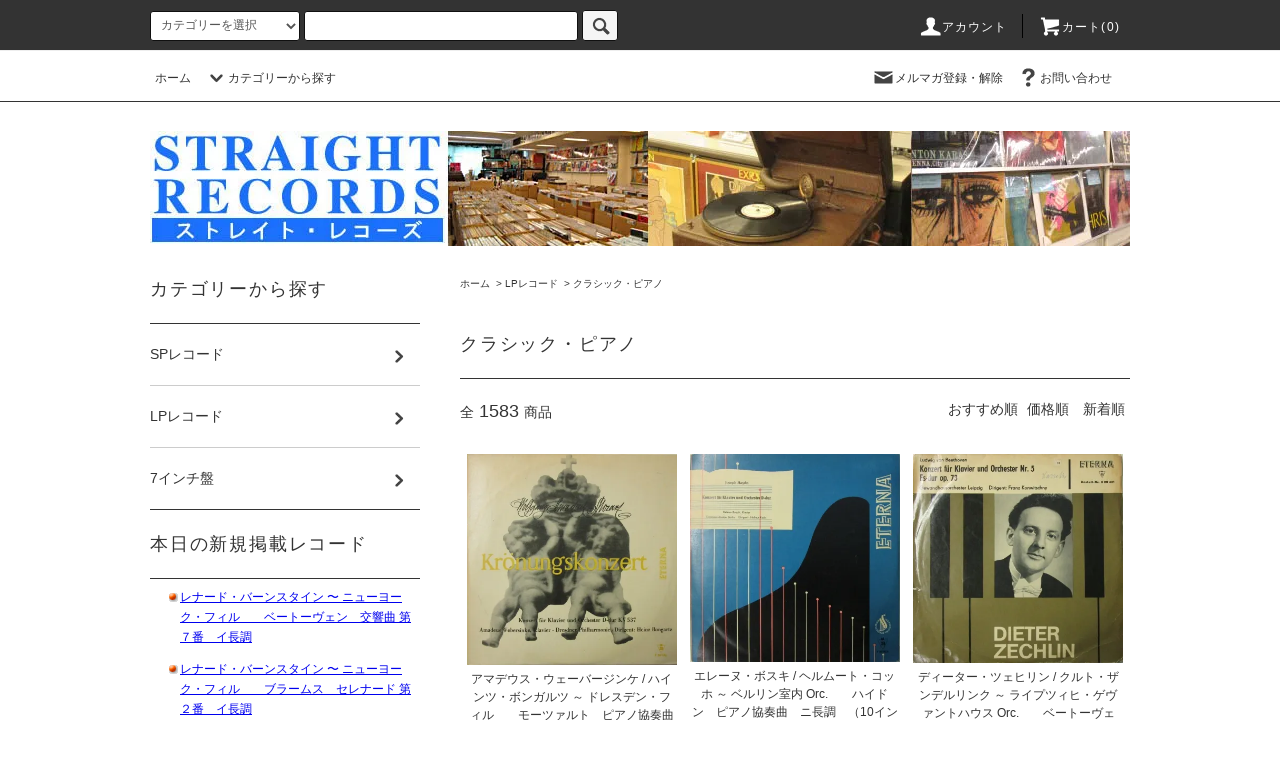

--- FILE ---
content_type: text/html; charset=EUC-JP
request_url: https://straight-records.jp/?mode=cate&cbid=249391&csid=1&page=92
body_size: 17389
content:
<!DOCTYPE html PUBLIC "-//W3C//DTD XHTML 1.0 Transitional//EN" "http://www.w3.org/TR/xhtml1/DTD/xhtml1-transitional.dtd">
<html xmlns:og="http://ogp.me/ns#" xmlns:fb="http://www.facebook.com/2008/fbml" xmlns:mixi="http://mixi-platform.com/ns#" xmlns="http://www.w3.org/1999/xhtml" xml:lang="ja" lang="ja" dir="ltr">
<head>
<meta http-equiv="content-type" content="text/html; charset=euc-jp" />
<meta http-equiv="X-UA-Compatible" content="IE=edge,chrome=1" />
<title>クラシック・ピアノ - STRAIGHT RECORDS</title>
<meta name="Keywords" content="クラシック・ピアノ,蓄音機専門店,STRAIGHT RECORDS,ストレイトレコーズ,ＬＰ,ＳＰレコード,クラシック,ジャズ,ヴォーカル,インターナショナル,タンゴ,シャンソン,Ｒ＆Ｂ,ＳＰレコード,流行歌" />
<meta name="Description" content="LP・SPレコード・蓄音機専門店STRAIGHT RECORDS ストレイトレコーズではＬＰ，ＳＰレコードとも、　クラシック、ジャズ、ヴォーカル、インターナショナル、タンゴ、シャンソン、Ｒ＆Ｂ（ＳＰレコードは流行歌も用意しております）等、各ジャンル豊富に取り揃えております." />
<meta name="Author" content="" />
<meta name="Copyright" content="STRAIGHT RECORDS" />
<meta http-equiv="content-style-type" content="text/css" />
<meta http-equiv="content-script-type" content="text/javascript" />
<link rel="stylesheet" href="https://straight-records.jp/css/framework/colormekit.css" type="text/css" />
<link rel="stylesheet" href="https://straight-records.jp/css/framework/colormekit-responsive.css" type="text/css" />
<link rel="stylesheet" href="https://img08.shop-pro.jp/PA01036/052/css/3/index.css?cmsp_timestamp=20190122183934" type="text/css" />
<link rel="stylesheet" href="https://img08.shop-pro.jp/PA01036/052/css/3/product_list.css?cmsp_timestamp=20190122183934" type="text/css" />

<link rel="alternate" type="application/rss+xml" title="rss" href="https://straight-records.jp/?mode=rss" />
<link rel="alternate" media="handheld" type="text/html" href="https://straight-records.jp/?mode=cate&cbid=249391&csid=1&page=92" />
<script type="text/javascript" src="//ajax.googleapis.com/ajax/libs/jquery/1.11.0/jquery.min.js" ></script>
<meta property="og:title" content="クラシック・ピアノ - STRAIGHT RECORDS" />
<meta property="og:description" content="LP・SPレコード・蓄音機専門店STRAIGHT RECORDS ストレイトレコーズではＬＰ，ＳＰレコードとも、　クラシック、ジャズ、ヴォーカル、インターナショナル、タンゴ、シャンソン、Ｒ＆Ｂ（ＳＰレコードは流行歌も用意しております）等、各ジャンル豊富に取り揃えております." />
<meta property="og:url" content="https://straight-records.jp?mode=cate&cbid=249391&csid=1&page=92" />
<meta property="og:site_name" content="STRAIGHT RECORDS" />
<meta property="og:image" content=""/>
<script type="text/javascript">

  var _gaq = _gaq || [];
  _gaq.push(['_setAccount', 'UA-359366-12']);
  _gaq.push(['_trackPageview']);

  (function() {
    var ga = document.createElement('script'); ga.type = 'text/javascript'; ga.async = true;
    ga.src = ('https:' == document.location.protocol ? 'https://ssl' : 'http://www') + '.google-analytics.com/ga.js';
    var s = document.getElementsByTagName('script')[0]; s.parentNode.insertBefore(ga, s);
  })();

</script>
<!-- Google tag (gtag.js) -->
<script async src="https://www.googletagmanager.com/gtag/js?id=G-PDWRFJGLSW"></script>
<script>
  window.dataLayer = window.dataLayer || [];
  function gtag(){dataLayer.push(arguments);}
  gtag('js', new Date());

  gtag('config', 'G-PDWRFJGLSW');
</script>

<script>
  var Colorme = {"page":"product_list","shop":{"account_id":"PA01036052","title":"STRAIGHT RECORDS"},"basket":{"total_price":0,"items":[]},"customer":{"id":null}};

  (function() {
    function insertScriptTags() {
      var scriptTagDetails = [];
      var entry = document.getElementsByTagName('script')[0];

      scriptTagDetails.forEach(function(tagDetail) {
        var script = document.createElement('script');

        script.type = 'text/javascript';
        script.src = tagDetail.src;
        script.async = true;

        if( tagDetail.integrity ) {
          script.integrity = tagDetail.integrity;
          script.setAttribute('crossorigin', 'anonymous');
        }

        entry.parentNode.insertBefore(script, entry);
      })
    }

    window.addEventListener('load', insertScriptTags, false);
  })();
</script>
<script async src="https://zen.one/analytics.js"></script>
</head>
<body>
<meta name="colorme-acc-payload" content="?st=1&pt=10028&ut=249391,1&at=PA01036052&v=20260129175717&re=&cn=b328894ae7675dcead71c565c5db8551" width="1" height="1" alt="" /><script>!function(){"use strict";Array.prototype.slice.call(document.getElementsByTagName("script")).filter((function(t){return t.src&&t.src.match(new RegExp("dist/acc-track.js$"))})).forEach((function(t){return document.body.removeChild(t)})),function t(c){var r=arguments.length>1&&void 0!==arguments[1]?arguments[1]:0;if(!(r>=c.length)){var e=document.createElement("script");e.onerror=function(){return t(c,r+1)},e.src="https://"+c[r]+"/dist/acc-track.js?rev=3",document.body.appendChild(e)}}(["acclog001.shop-pro.jp","acclog002.shop-pro.jp"])}();</script><script src="https://img.shop-pro.jp/tmpl_js/76/jquery.tile.js"></script>
<script src="https://img.shop-pro.jp/tmpl_js/76/jquery.skOuterClick.js"></script>
<script src="https://img.shop-pro.jp/tmpl_js/76/smoothscroll.js"></script>
<script src="https://img.shop-pro.jp/tmpl_js/76/utility.index.js"></script>

<div id="wrapper">
  <div id="header">
    <div class="header_top">
      <div class="header_top_inner container">
        <form action="https://straight-records.jp/" method="GET" class="search_form visible-desktop">
          <input type="hidden" name="mode" value="srh" />
          <select name="cid" class="search_select">
            <option value="">カテゴリーを選択</option>
                          <option value="243317,0">SPレコード</option>
                          <option value="249391,0">LPレコード</option>
                          <option value="273337,0">7インチ盤</option>
                      </select>
          <input type="text" name="keyword" class="search_box" />
          <button class="btn_search btn btn-xs"><i class="icon-lg-b icon-search"></i></button>
        </form>
        <ul class="header_nav_headline inline visible-desktop">
          <li>
            <a href="https://straight-records.jp/?mode=myaccount"><i class="icon-lg-w icon-user"></i>アカウント</a>
          </li>
                    <li class="headline_viewcart">
            <a href="https://straight-records.jp/cart/proxy/basket?shop_id=PA01036052&shop_domain=straight-records.jp"><i class="icon-lg-w icon-cart"></i>カート(0)</span></a>
          </li>
        </ul>
        <div class="header_nav_phone hidden-desktop">
          <span class="nav_btn_phone"><i class="icon-lg-w icon-list"></i>メニュー</span>
          <div class="header_nav_lst_phone">
            <ul class="unstyled">
              <li>
                <a href="./">ホーム</a>
              </li>
              <li>
                <a href="https://straight-records.jp/cart/proxy/basket?shop_id=PA01036052&shop_domain=straight-records.jp">カートを見る</a>
              </li>
              <li>
                <a href="https://straight-records.jp/?mode=myaccount">アカウント</a>
              </li>
                                            <li>
                  <a href="https://s-records.shop-pro.jp/customer/newsletter/subscriptions/new">メルマガ登録・解除</a>
                </li>
                                          <li>
                <a href="https://s-records.shop-pro.jp/customer/inquiries/new">お問い合わせ</a>
              </li>
            </ul>
          </div>
        </div>
      </div>
    </div>
    <div class="header_mid hidden-phone">
      <div class="header_mid_inner container">
        <div class="header_nav_global">
          <ul class="header_nav_global_left inline">
            <li><a href="./">ホーム</a></li>
            <li class="header_nav_global_left_category">
              <a href="javascript:void(0)"><i class="icon-lg-b icon-chevron_down"></i>カテゴリーから探す</a>
              <div class="header_nav_global_box header_nav_global_box_catogory row">
                <p class="header_nav_global_box_heading col col-lg-3">CATEGORY SEARCH</p>
                <div class="header_nav_global_box_detail col col-lg-9 row">
                                                                                                                                <ul class="row header_nav_global_box_lists col col-lg-4 col-md-4 col-sm-6 col-xs-12 unstyled">
                                        <li>
                      <a href="https://straight-records.jp/?mode=cate&cbid=243317&csid=0">
                        SPレコード
                      </a>
                    </li>
                                                                                                  <li>
                      <a href="https://straight-records.jp/?mode=cate&cbid=249391&csid=0">
                        LPレコード
                      </a>
                    </li>
                                                                                                  <li>
                      <a href="https://straight-records.jp/?mode=cate&cbid=273337&csid=0">
                        7インチ盤
                      </a>
                    </li>
                                                              </ul>
                                                      </div>
              </div>
            </li>
                                  </ul>
          <ul class="header_nav_global_right inline">
            <li class="visible-desktop"><a href="https://s-records.shop-pro.jp/customer/newsletter/subscriptions/new"><i class="icon-lg-b icon-mail"></i>メルマガ登録・解除</a></li>                        <li class="visible-desktop"><a href="https://s-records.shop-pro.jp/customer/inquiries/new"><i class="icon-lg-b icon-help"></i>お問い合わせ</a></li>
            <li>



                                                            <!--<ul class="header_nav_global_social inline">
                  <li><a href=""><i class="icon-lg-b icon-c_twitter"></i></a></li>
                  <li><a href=""><i class="icon-lg-b icon-c_facebook"></i></a></li>
                  <li><a href=""><i class="icon-lg-b icon-c_google"></i></a></li>
                  <li><a href=""><i class="icon-lg-b icon-c_pinterest"></i></a></li>
                </ul>-->
            


            </li>
          </ul>
        </div>
      </div>
    </div>
    <div class="header_btm container clearfix">
              <h1 class="header_logo"><a href="./"><img src="https://img08.shop-pro.jp/PA01036/052/PA01036052.jpg?cmsp_timestamp=20221108131416" alt="STRAIGHT RECORDS" /></a></h1>
      


                                    
      


                                    <!--<ul class="header_nav_global_social inline visible-phone">
            <li><a href=""><i class="icon-lg-b icon-c_twitter"></i></a></li>
            <li><a href=""><i class="icon-lg-b icon-c_facebook"></i></a></li>
            <li><a href=""><i class="icon-lg-b icon-c_google"></i></a></li>
            <li><a href=""><i class="icon-lg-b icon-c_pinterest"></i></a></li>
          </ul>-->
      


              <form action="https://straight-records.jp/" method="GET" class="search_form visible-phone">
          <input type="hidden" name="mode" value="srh" />
          <select name="cid" class="search_select">
            <option value="">カテゴリーを選択</option>
                          <option value="243317,0">SPレコード</option>
                          <option value="249391,0">LPレコード</option>
                          <option value="273337,0">7インチ盤</option>
                      </select>
          <input type="text" name="keyword" class="search_box" />
          <button class="btn_search btn btn-xs"><i class="icon-lg-b icon-search"></i></button>
        </form>
          </div>
  </div>
  <div class="main row">
    <div id="contents" class="contents  col col-md-9 col-sm-12">
      <script src="https://img.shop-pro.jp/tmpl_js/76/utility.product_list.js"></script>

<div>
  
    

  
    

  
    

  
  <ul class="pankuzu_lists inline container">
    <li class="pankuzu_list"><a href="./">ホーム</a></li>
                  <li class="pankuzu_list">&nbsp;&gt;&nbsp;<a href="?mode=cate&cbid=249391&csid=0">LPレコード</a></li>
                    <li class="pankuzu_list">&nbsp;&gt;&nbsp;<a href="?mode=cate&cbid=249391&csid=1">クラシック・ピアノ</a></li>
            </ul>
  

  
    

  
    

  <h2 class="heading productlist_heading">
          クラシック・ピアノ
      </h2>

      
    <div class="clearfix">
      <p class="productlist_number hidden-phone">全<span>1583</span>商品</p>
      <p class="productlist_sort">
        おすすめ順
                          <a href="?mode=cate&cbid=249391&csid=1&sort=p">価格順</a>                  <a href="?mode=cate&cbid=249391&csid=1&sort=n">新着順</a>      </p>
    </div>
    
    
    <div class="pagerlist_sp pagerlist_sp_top col-md-12 col-lg-12 col visible-phone">
      <ul class="unstyled">
        <li>
                      <a href="?mode=cate&cbid=249391&csid=1&page=91" class="btn btn-03">&lt; Prev</a>
                  </li>
        <li>
                      <a href="?mode=cate&cbid=249391&csid=1&page=93" class="btn btn-03">Next &gt;</a>
                  </li>
      </ul>
      <div class="pagerlist_pos">
        全<span>1583</span>商品&nbsp;<span>1093</span>-<span>1104</span>表示
      </div>
    </div>
    
    
    <ul class="row unstyled productlist_lists">
              <li class="col col-sm-4 col-lg-4 productlist_list">
          <a href="?pid=173825076">
                          <img src="https://img08.shop-pro.jp/PA01036/052/product/173825076_th.jpg?cmsp_timestamp=20230330143642" alt="アマデウス・ウェーバージンケ / ハインツ・ボンガルツ ～ ドレスデン・フィル　　モーツァルト　ピアノ協奏曲 第26番　ニ長調 「戴冠式」　（10インチ）" class="show item_img" />
                      </a>
          <a href="?pid=173825076">
            <span class="item_name show">アマデウス・ウェーバージンケ / ハインツ・ボンガルツ ～ ドレスデン・フィル　　モーツァルト　ピアノ協奏曲 第26番　ニ長調 「戴冠式」　（10インチ）</span>
          </a>
                                                <span class="item_price show">1,650円(税込)</span>
                              </li>
              <li class="col col-sm-4 col-lg-4 productlist_list">
          <a href="?pid=173825430">
                          <img src="https://img08.shop-pro.jp/PA01036/052/product/173825430_th.jpg?cmsp_timestamp=20230330150015" alt="エレーヌ・ボスキ / ヘルムート・コッホ ～ ベルリン室内 Orc.　　ハイドン　ピアノ協奏曲　ニ長調　（10インチ）" class="show item_img" />
                      </a>
          <a href="?pid=173825430">
            <span class="item_name show">エレーヌ・ボスキ / ヘルムート・コッホ ～ ベルリン室内 Orc.　　ハイドン　ピアノ協奏曲　ニ長調　（10インチ）</span>
          </a>
                      <span class="item_soldout show">SOLD OUT</span>
                  </li>
              <li class="col col-sm-4 col-lg-4 productlist_list">
          <a href="?pid=173834864">
                          <img src="https://img08.shop-pro.jp/PA01036/052/product/173834864_th.jpg?cmsp_timestamp=20230330175310" alt="ディーター・ツェヒリン / クルト・ザンデルリンク ～ ライプツィヒ・ゲヴァントハウス Orc.　　ベートーヴェン　ピアノ協奏曲 第５番　変ホ長調 「皇帝」" class="show item_img" />
                      </a>
          <a href="?pid=173834864">
            <span class="item_name show">ディーター・ツェヒリン / クルト・ザンデルリンク ～ ライプツィヒ・ゲヴァントハウス Orc.　　ベートーヴェン　ピアノ協奏曲 第５番　変ホ長調 「皇帝」</span>
          </a>
                                                <span class="item_price show">6,600円(税込)</span>
                              </li>
              <li class="col col-sm-4 col-lg-4 productlist_list">
          <a href="?pid=173875228">
                          <img src="https://img08.shop-pro.jp/PA01036/052/product/173875228_th.jpg?cmsp_timestamp=20230401172349" alt="フリードリヒ・ビューラー / ポール・トルトゥーリエ / H. アーベントロート ～ ベルリン放送 SO. ＆ ライプツィヒ放送 SO.　　シューマン　ピアノ協奏曲　イ短調　/　チェロ協奏曲　イ短調" class="show item_img" />
                      </a>
          <a href="?pid=173875228">
            <span class="item_name show">フリードリヒ・ビューラー / ポール・トルトゥーリエ / H. アーベントロート ～ ベルリン放送 SO. ＆ ライプツィヒ放送 SO.　　シューマン　ピアノ協奏曲　イ短調　/　チェロ協奏曲　イ短調</span>
          </a>
                                                <span class="item_price show">3,300円(税込)</span>
                              </li>
              <li class="col col-sm-4 col-lg-4 productlist_list">
          <a href="?pid=173875792">
                          <img src="https://img08.shop-pro.jp/PA01036/052/product/173875792_th.jpg?cmsp_timestamp=20230401180032" alt="ヘルマン・アーベントロート ～ ベルリン放送 SO. ＆ ライプツィヒ放送 SO.　　モーツァルト　交響曲 第39番　ニ長調 「プラハ」　/　第41番　ハ長調 「ジュピター」" class="show item_img" />
                      </a>
          <a href="?pid=173875792">
            <span class="item_name show">ヘルマン・アーベントロート ～ ベルリン放送 SO. ＆ ライプツィヒ放送 SO.　　モーツァルト　交響曲 第39番　ニ長調 「プラハ」　/　第41番　ハ長調 「ジュピター」</span>
          </a>
                      <span class="item_soldout show">SOLD OUT</span>
                  </li>
              <li class="col col-sm-4 col-lg-4 productlist_list">
          <a href="?pid=174501233">
                          <img src="https://img08.shop-pro.jp/PA01036/052/product/174501233_th.jpg?cmsp_timestamp=20230502152711" alt="ベラ・ダヴィドヴィチ　　モーツァルト　ピアノ・ソナタ 第５番 ト長調 ＆ 幻想曲 ハ短調　/　ショパン　即興曲 第１番 ～ 第３番 ＆ 幻想即興曲 嬰ハ短調" class="show item_img" />
                      </a>
          <a href="?pid=174501233">
            <span class="item_name show">ベラ・ダヴィドヴィチ　　モーツァルト　ピアノ・ソナタ 第５番 ト長調 ＆ 幻想曲 ハ短調　/　ショパン　即興曲 第１番 ～ 第３番 ＆ 幻想即興曲 嬰ハ短調</span>
          </a>
                      <span class="item_soldout show">SOLD OUT</span>
                  </li>
              <li class="col col-sm-4 col-lg-4 productlist_list">
          <a href="?pid=174502618">
                          <img src="https://img08.shop-pro.jp/PA01036/052/product/174502618_th.jpg?cmsp_timestamp=20230502162929" alt="グリゴリー・ソコロフ　　シューベルト ＆ ベートーヴェンを弾く　/　アンコール ～ ラモー ＆ ブラームス　（2枚組 / 未使用シールド）" class="show item_img" />
                      </a>
          <a href="?pid=174502618">
            <span class="item_name show">グリゴリー・ソコロフ　　シューベルト ＆ ベートーヴェンを弾く　/　アンコール ～ ラモー ＆ ブラームス　（2枚組 / 未使用シールド）</span>
          </a>
                      <span class="item_soldout show">SOLD OUT</span>
                  </li>
              <li class="col col-sm-4 col-lg-4 productlist_list">
          <a href="?pid=174504955">
                          <img src="https://img08.shop-pro.jp/PA01036/052/product/174504955_th.jpg?cmsp_timestamp=20230502175920" alt="イーゴリ・コマロフ　　ハイドン　ピアノ・ソナタ 第23番 ロ短調　/　ショパン　３つのマズルカ　/　他　グリーグ，リャードフ，ラフマニノフ，プロコフィエフ　作品" class="show item_img" />
                      </a>
          <a href="?pid=174504955">
            <span class="item_name show">イーゴリ・コマロフ　　ハイドン　ピアノ・ソナタ 第23番 ロ短調　/　ショパン　３つのマズルカ　/　他　グリーグ，リャードフ，ラフマニノフ，プロコフィエフ　作品</span>
          </a>
                      <span class="item_soldout show">SOLD OUT</span>
                  </li>
              <li class="col col-sm-4 col-lg-4 productlist_list">
          <a href="?pid=174878645">
                          <img src="https://img08.shop-pro.jp/PA01036/052/product/174878645_th.jpg?cmsp_timestamp=20230525134457" alt="イェルク・デムス 　　バッハ　パルティータ 第１番，第２番 ＆ 第４番　（片面盤 / 2枚組）" class="show item_img" />
                      </a>
          <a href="?pid=174878645">
            <span class="item_name show">イェルク・デムス 　　バッハ　パルティータ 第１番，第２番 ＆ 第４番　（片面盤 / 2枚組）</span>
          </a>
                      <span class="item_soldout show">SOLD OUT</span>
                  </li>
              <li class="col col-sm-4 col-lg-4 productlist_list">
          <a href="?pid=174955075">
                          <img src="https://img08.shop-pro.jp/PA01036/052/product/174955075_th.jpg?cmsp_timestamp=20230527144930" alt="ウラディーミル・アシュケナージ / コンスタンティン・イワノフ ～ USSR国立 SO.　　チャイコフスキー　ピアノ協奏曲 第１番　変ロ短調" class="show item_img" />
                      </a>
          <a href="?pid=174955075">
            <span class="item_name show">ウラディーミル・アシュケナージ / コンスタンティン・イワノフ ～ USSR国立 SO.　　チャイコフスキー　ピアノ協奏曲 第１番　変ロ短調</span>
          </a>
                                                <span class="item_price show">3,850円(税込)</span>
                              </li>
              <li class="col col-sm-4 col-lg-4 productlist_list">
          <a href="?pid=174955922">
                          <img src="https://img08.shop-pro.jp/PA01036/052/product/174955922_th.jpg?cmsp_timestamp=20230527153134" alt="ウラディーミル・アシュケナージ　　　ラフマニノフ　24の前奏曲　（2枚組）" class="show item_img" />
                      </a>
          <a href="?pid=174955922">
            <span class="item_name show">ウラディーミル・アシュケナージ　　　ラフマニノフ　24の前奏曲　（2枚組）</span>
          </a>
                                                <span class="item_price show">4,950円(税込)</span>
                              </li>
              <li class="col col-sm-4 col-lg-4 productlist_list">
          <a href="?pid=174958232">
                          <img src="https://img08.shop-pro.jp/PA01036/052/product/174958232_th.jpg?cmsp_timestamp=20230527161044" alt="V. アシュケナージ / D. バレンボイム / フー・ツォン ～ イギリス室内 Orc.　　モーツァルト　２台のピアノのための協奏曲　変ホ長調　/　３台のピアノのための協奏曲　ヘ長調" class="show item_img" />
                      </a>
          <a href="?pid=174958232">
            <span class="item_name show">V. アシュケナージ / D. バレンボイム / フー・ツォン ～ イギリス室内 Orc.　　モーツァルト　２台のピアノのための協奏曲　変ホ長調　/　３台のピアノのための協奏曲　ヘ長調</span>
          </a>
                                                <span class="item_price show">2,750円(税込)</span>
                              </li>
          </ul>
    
    
    <div class="pagerlist col-md-12 col-lg-12 col hidden-phone">
      <ul class="unstyled text-center">
        <li><a href="?mode=cate&cbid=249391&csid=1&page=91">&lt;</a></li>
                  <li>
                          <a href="?mode=cate&cbid=249391&csid=1">1</a><span style="border: none;">...</span>
                                      <a href="?mode=cate&cbid=249391&csid=1&page=88">88</a>
                                  </li>
                  <li>
                                      <a href="?mode=cate&cbid=249391&csid=1&page=89">89</a>
                                  </li>
                  <li>
                                      <a href="?mode=cate&cbid=249391&csid=1&page=90">90</a>
                                  </li>
                  <li>
                                      <a href="?mode=cate&cbid=249391&csid=1&page=91">91</a>
                                  </li>
                  <li>
                                      <span>92</span>
                                  </li>
                  <li>
                                      <a href="?mode=cate&cbid=249391&csid=1&page=93">93</a>
                                  </li>
                  <li>
                                      <a href="?mode=cate&cbid=249391&csid=1&page=94">94</a>
                                  </li>
                  <li>
                                      <a href="?mode=cate&cbid=249391&csid=1&page=95">95</a>
                                  </li>
                  <li>
                                      <a href="?mode=cate&cbid=249391&csid=1&page=96">96</a>
                                      <span style="border: none;">...</span><a href="?mode=cate&cbid=249391&csid=1&page=132">132</a>
                      </li>
                <li><a href="?mode=cate&cbid=249391&csid=1&page=93">&gt;</a></li>
      </ul>
    </div>
    <div class="pagerlist_sp pagerlist_sp_btm col-md-12 col-lg-12 col visible-phone">
      <div class="pagerlist_pos">
        全<span>1583</span>商品&nbsp;<span>1093</span>-<span>1104</span>表示
      </div>
      <ul class="unstyled">
        <li>
                      <a href="?mode=cate&cbid=249391&csid=1&page=91" class="btn btn-03">&lt; Prev</a>
                  </li>
        <li>
                      <a href="?mode=cate&cbid=249391&csid=1&page=93" class="btn btn-03">Next &gt;</a>
                  </li>
      </ul>
    </div>

    
  
  
    

  
    

  
    

</div>    </div>
    <div id="side" class="side col col-md-3 col-sm-12 hidden-phone">
      


                                    <!--<ul class="side_banner side_banner_lists unstyled">
            <li class="side_banner_list"><a href=""><img src="https://img.shop-pro.jp/tmpl_img/76/side_banner_short.png" alt="上段バナーの説明文" /></a></li>
            <li class="side_banner_list"><a href=""><img src="https://img.shop-pro.jp/tmpl_img/76/side_banner_short.png" alt="中段バナーの説明文" /></a></li>
            <li class="side_banner_list"><a href=""><img src="https://img.shop-pro.jp/tmpl_img/76/side_banner_short.png" alt="下段バナーの説明文" /></a></li>
          </ul>-->
      


      
                        <div class="side_category">
            <h3 class="heading side_category_heading">カテゴリーから探す</h3>
            <ul class="lists side_category_lists unstyled">
                              <li class="list side_category_list">
                  <a href="https://straight-records.jp/?mode=cate&cbid=243317&csid=0" class="list_link show">
                    <span class="list_icon_arrow icon-lg-b icon-chevron_right"></span>
                    <span class="list_link_name">SPレコード</span>
                  </a>
                                                            <ul class="lists side_subcategory_lists unstyled">
                        <li class="list side_subcategory_list visible-phone">
                          <a href="https://straight-records.jp/?mode=cate&cbid=243317&csid=0" class="list_link show">
                            <span class="list_icon_arrow icon-lg-b icon-chevron_right"></span>
                            <span class="list_link_name">全てのSPレコード</span>
                          </a>
                        </li>
                                          <li class="list side_subcategory_list">
                        <a href="https://straight-records.jp/?mode=cate&cbid=243317&csid=1" class="list_link show">
                          <span class="list_icon_arrow icon-lg-b icon-chevron_right visible-phone"></span>
                          <span class="list_link_name">クラシック・弦楽器</span>
                        </a>
                      </li>
                                                                                <li class="list side_subcategory_list">
                        <a href="https://straight-records.jp/?mode=cate&cbid=243317&csid=11" class="list_link show">
                          <span class="list_icon_arrow icon-lg-b icon-chevron_right visible-phone"></span>
                          <span class="list_link_name">クラシック･鍵盤楽器</span>
                        </a>
                      </li>
                                                                                <li class="list side_subcategory_list">
                        <a href="https://straight-records.jp/?mode=cate&cbid=243317&csid=15" class="list_link show">
                          <span class="list_icon_arrow icon-lg-b icon-chevron_right visible-phone"></span>
                          <span class="list_link_name">クラシック･管楽器</span>
                        </a>
                      </li>
                                                                                <li class="list side_subcategory_list">
                        <a href="https://straight-records.jp/?mode=cate&cbid=243317&csid=12" class="list_link show">
                          <span class="list_icon_arrow icon-lg-b icon-chevron_right visible-phone"></span>
                          <span class="list_link_name">クラシック・室内楽</span>
                        </a>
                      </li>
                                                                                <li class="list side_subcategory_list">
                        <a href="https://straight-records.jp/?mode=cate&cbid=243317&csid=14" class="list_link show">
                          <span class="list_icon_arrow icon-lg-b icon-chevron_right visible-phone"></span>
                          <span class="list_link_name">クラシック・オーケストラ</span>
                        </a>
                      </li>
                                                                                <li class="list side_subcategory_list">
                        <a href="https://straight-records.jp/?mode=cate&cbid=243317&csid=13" class="list_link show">
                          <span class="list_icon_arrow icon-lg-b icon-chevron_right visible-phone"></span>
                          <span class="list_link_name">クラシック･宗教曲</span>
                        </a>
                      </li>
                                                                                <li class="list side_subcategory_list">
                        <a href="https://straight-records.jp/?mode=cate&cbid=243317&csid=16" class="list_link show">
                          <span class="list_icon_arrow icon-lg-b icon-chevron_right visible-phone"></span>
                          <span class="list_link_name">クラシック・声楽・オペラ</span>
                        </a>
                      </li>
                                                                                <li class="list side_subcategory_list">
                        <a href="https://straight-records.jp/?mode=cate&cbid=243317&csid=2" class="list_link show">
                          <span class="list_icon_arrow icon-lg-b icon-chevron_right visible-phone"></span>
                          <span class="list_link_name">ジャズ</span>
                        </a>
                      </li>
                                                                                <li class="list side_subcategory_list">
                        <a href="https://straight-records.jp/?mode=cate&cbid=243317&csid=7" class="list_link show">
                          <span class="list_icon_arrow icon-lg-b icon-chevron_right visible-phone"></span>
                          <span class="list_link_name">ブルース・R&B・R&R・オールディーズ</span>
                        </a>
                      </li>
                                                                                <li class="list side_subcategory_list">
                        <a href="https://straight-records.jp/?mode=cate&cbid=243317&csid=3" class="list_link show">
                          <span class="list_icon_arrow icon-lg-b icon-chevron_right visible-phone"></span>
                          <span class="list_link_name">女性ヴォーカル</span>
                        </a>
                      </li>
                                                                                <li class="list side_subcategory_list">
                        <a href="https://straight-records.jp/?mode=cate&cbid=243317&csid=5" class="list_link show">
                          <span class="list_icon_arrow icon-lg-b icon-chevron_right visible-phone"></span>
                          <span class="list_link_name">男性ヴォーカル</span>
                        </a>
                      </li>
                                                                                <li class="list side_subcategory_list">
                        <a href="https://straight-records.jp/?mode=cate&cbid=243317&csid=9" class="list_link show">
                          <span class="list_icon_arrow icon-lg-b icon-chevron_right visible-phone"></span>
                          <span class="list_link_name">カントリー ・ フォーク</span>
                        </a>
                      </li>
                                                                                <li class="list side_subcategory_list">
                        <a href="https://straight-records.jp/?mode=cate&cbid=243317&csid=17" class="list_link show">
                          <span class="list_icon_arrow icon-lg-b icon-chevron_right visible-phone"></span>
                          <span class="list_link_name">ラテン</span>
                        </a>
                      </li>
                                                                                <li class="list side_subcategory_list">
                        <a href="https://straight-records.jp/?mode=cate&cbid=243317&csid=4" class="list_link show">
                          <span class="list_icon_arrow icon-lg-b icon-chevron_right visible-phone"></span>
                          <span class="list_link_name">シャンソン</span>
                        </a>
                      </li>
                                                                                <li class="list side_subcategory_list">
                        <a href="https://straight-records.jp/?mode=cate&cbid=243317&csid=8" class="list_link show">
                          <span class="list_icon_arrow icon-lg-b icon-chevron_right visible-phone"></span>
                          <span class="list_link_name">インターナショナル</span>
                        </a>
                      </li>
                                                                                <li class="list side_subcategory_list">
                        <a href="https://straight-records.jp/?mode=cate&cbid=243317&csid=6" class="list_link show">
                          <span class="list_icon_arrow icon-lg-b icon-chevron_right visible-phone"></span>
                          <span class="list_link_name">サントラ＆ミュージカル</span>
                        </a>
                      </li>
                                                                                <li class="list side_subcategory_list">
                        <a href="https://straight-records.jp/?mode=cate&cbid=243317&csid=10" class="list_link show">
                          <span class="list_icon_arrow icon-lg-b icon-chevron_right visible-phone"></span>
                          <span class="list_link_name">クリスマス・ミュージック</span>
                        </a>
                      </li>
                                                                                <li class="list side_subcategory_list">
                        <a href="https://straight-records.jp/?mode=cate&cbid=243317&csid=19" class="list_link show">
                          <span class="list_icon_arrow icon-lg-b icon-chevron_right visible-phone"></span>
                          <span class="list_link_name">流行歌・童謡・その他邦楽</span>
                        </a>
                      </li>
                                                                                <li class="list side_subcategory_list">
                        <a href="https://straight-records.jp/?mode=cate&cbid=243317&csid=18" class="list_link show">
                          <span class="list_icon_arrow icon-lg-b icon-chevron_right visible-phone"></span>
                          <span class="list_link_name">その他</span>
                        </a>
                      </li>
                    </ul>                                  </li>
                              <li class="list side_category_list">
                  <a href="https://straight-records.jp/?mode=cate&cbid=249391&csid=0" class="list_link show">
                    <span class="list_icon_arrow icon-lg-b icon-chevron_right"></span>
                    <span class="list_link_name">LPレコード</span>
                  </a>
                                                            <ul class="lists side_subcategory_lists unstyled">
                        <li class="list side_subcategory_list visible-phone">
                          <a href="https://straight-records.jp/?mode=cate&cbid=249391&csid=0" class="list_link show">
                            <span class="list_icon_arrow icon-lg-b icon-chevron_right"></span>
                            <span class="list_link_name">全てのLPレコード</span>
                          </a>
                        </li>
                                          <li class="list side_subcategory_list">
                        <a href="https://straight-records.jp/?mode=cate&cbid=249391&csid=3" class="list_link show">
                          <span class="list_icon_arrow icon-lg-b icon-chevron_right visible-phone"></span>
                          <span class="list_link_name">クラシック・ヴァイオリン</span>
                        </a>
                      </li>
                                                                                <li class="list side_subcategory_list">
                        <a href="https://straight-records.jp/?mode=cate&cbid=249391&csid=1" class="list_link show">
                          <span class="list_icon_arrow icon-lg-b icon-chevron_right visible-phone"></span>
                          <span class="list_link_name">クラシック・ピアノ</span>
                        </a>
                      </li>
                                                                                <li class="list side_subcategory_list">
                        <a href="https://straight-records.jp/?mode=cate&cbid=249391&csid=4" class="list_link show">
                          <span class="list_icon_arrow icon-lg-b icon-chevron_right visible-phone"></span>
                          <span class="list_link_name">クラシック・室内楽</span>
                        </a>
                      </li>
                                                                                <li class="list side_subcategory_list">
                        <a href="https://straight-records.jp/?mode=cate&cbid=249391&csid=5" class="list_link show">
                          <span class="list_icon_arrow icon-lg-b icon-chevron_right visible-phone"></span>
                          <span class="list_link_name">クラシック・器楽（弦楽器）</span>
                        </a>
                      </li>
                                                                                <li class="list side_subcategory_list">
                        <a href="https://straight-records.jp/?mode=cate&cbid=249391&csid=19" class="list_link show">
                          <span class="list_icon_arrow icon-lg-b icon-chevron_right visible-phone"></span>
                          <span class="list_link_name">クラシック・器楽（管楽器）</span>
                        </a>
                      </li>
                                                                                <li class="list side_subcategory_list">
                        <a href="https://straight-records.jp/?mode=cate&cbid=249391&csid=20" class="list_link show">
                          <span class="list_icon_arrow icon-lg-b icon-chevron_right visible-phone"></span>
                          <span class="list_link_name">クラシック・器楽（鍵盤）</span>
                        </a>
                      </li>
                                                                                <li class="list side_subcategory_list">
                        <a href="https://straight-records.jp/?mode=cate&cbid=249391&csid=9" class="list_link show">
                          <span class="list_icon_arrow icon-lg-b icon-chevron_right visible-phone"></span>
                          <span class="list_link_name">オーケストラ</span>
                        </a>
                      </li>
                                                                                <li class="list side_subcategory_list">
                        <a href="https://straight-records.jp/?mode=cate&cbid=249391&csid=6" class="list_link show">
                          <span class="list_icon_arrow icon-lg-b icon-chevron_right visible-phone"></span>
                          <span class="list_link_name">クラシック・声楽（女性）</span>
                        </a>
                      </li>
                                                                                <li class="list side_subcategory_list">
                        <a href="https://straight-records.jp/?mode=cate&cbid=249391&csid=10" class="list_link show">
                          <span class="list_icon_arrow icon-lg-b icon-chevron_right visible-phone"></span>
                          <span class="list_link_name">クラシック・声楽（男性）</span>
                        </a>
                      </li>
                                                                                <li class="list side_subcategory_list">
                        <a href="https://straight-records.jp/?mode=cate&cbid=249391&csid=11" class="list_link show">
                          <span class="list_icon_arrow icon-lg-b icon-chevron_right visible-phone"></span>
                          <span class="list_link_name">クラシック・オペラ</span>
                        </a>
                      </li>
                                                                                <li class="list side_subcategory_list">
                        <a href="https://straight-records.jp/?mode=cate&cbid=249391&csid=12" class="list_link show">
                          <span class="list_icon_arrow icon-lg-b icon-chevron_right visible-phone"></span>
                          <span class="list_link_name">クラシック・宗教曲</span>
                        </a>
                      </li>
                                                                                <li class="list side_subcategory_list">
                        <a href="https://straight-records.jp/?mode=cate&cbid=249391&csid=7" class="list_link show">
                          <span class="list_icon_arrow icon-lg-b icon-chevron_right visible-phone"></span>
                          <span class="list_link_name">現代音楽</span>
                        </a>
                      </li>
                                                                                <li class="list side_subcategory_list">
                        <a href="https://straight-records.jp/?mode=cate&cbid=249391&csid=2" class="list_link show">
                          <span class="list_icon_arrow icon-lg-b icon-chevron_right visible-phone"></span>
                          <span class="list_link_name">ジャズ</span>
                        </a>
                      </li>
                                                                                <li class="list side_subcategory_list">
                        <a href="https://straight-records.jp/?mode=cate&cbid=249391&csid=22" class="list_link show">
                          <span class="list_icon_arrow icon-lg-b icon-chevron_right visible-phone"></span>
                          <span class="list_link_name">ロック・Ｒ&Ｂ・ブルース</span>
                        </a>
                      </li>
                                                                                <li class="list side_subcategory_list">
                        <a href="https://straight-records.jp/?mode=cate&cbid=249391&csid=8" class="list_link show">
                          <span class="list_icon_arrow icon-lg-b icon-chevron_right visible-phone"></span>
                          <span class="list_link_name">女性ヴォーカル</span>
                        </a>
                      </li>
                                                                                <li class="list side_subcategory_list">
                        <a href="https://straight-records.jp/?mode=cate&cbid=249391&csid=16" class="list_link show">
                          <span class="list_icon_arrow icon-lg-b icon-chevron_right visible-phone"></span>
                          <span class="list_link_name">男声ヴォーカル</span>
                        </a>
                      </li>
                                                                                <li class="list side_subcategory_list">
                        <a href="https://straight-records.jp/?mode=cate&cbid=249391&csid=13" class="list_link show">
                          <span class="list_icon_arrow icon-lg-b icon-chevron_right visible-phone"></span>
                          <span class="list_link_name">シャンソン</span>
                        </a>
                      </li>
                                                                                <li class="list side_subcategory_list">
                        <a href="https://straight-records.jp/?mode=cate&cbid=249391&csid=14" class="list_link show">
                          <span class="list_icon_arrow icon-lg-b icon-chevron_right visible-phone"></span>
                          <span class="list_link_name">イージーリスニング</span>
                        </a>
                      </li>
                                                                                <li class="list side_subcategory_list">
                        <a href="https://straight-records.jp/?mode=cate&cbid=249391&csid=17" class="list_link show">
                          <span class="list_icon_arrow icon-lg-b icon-chevron_right visible-phone"></span>
                          <span class="list_link_name">サウンドトラック</span>
                        </a>
                      </li>
                                                                                <li class="list side_subcategory_list">
                        <a href="https://straight-records.jp/?mode=cate&cbid=249391&csid=18" class="list_link show">
                          <span class="list_icon_arrow icon-lg-b icon-chevron_right visible-phone"></span>
                          <span class="list_link_name">インターナショナル</span>
                        </a>
                      </li>
                                                                                <li class="list side_subcategory_list">
                        <a href="https://straight-records.jp/?mode=cate&cbid=249391&csid=21" class="list_link show">
                          <span class="list_icon_arrow icon-lg-b icon-chevron_right visible-phone"></span>
                          <span class="list_link_name">その他</span>
                        </a>
                      </li>
                    </ul>                                  </li>
                              <li class="list side_category_list">
                  <a href="https://straight-records.jp/?mode=cate&cbid=273337&csid=0" class="list_link show">
                    <span class="list_icon_arrow icon-lg-b icon-chevron_right"></span>
                    <span class="list_link_name">7インチ盤</span>
                  </a>
                                                            <ul class="lists side_subcategory_lists unstyled">
                        <li class="list side_subcategory_list visible-phone">
                          <a href="https://straight-records.jp/?mode=cate&cbid=273337&csid=0" class="list_link show">
                            <span class="list_icon_arrow icon-lg-b icon-chevron_right"></span>
                            <span class="list_link_name">全ての7インチ盤</span>
                          </a>
                        </li>
                                          <li class="list side_subcategory_list">
                        <a href="https://straight-records.jp/?mode=cate&cbid=273337&csid=1" class="list_link show">
                          <span class="list_icon_arrow icon-lg-b icon-chevron_right visible-phone"></span>
                          <span class="list_link_name">クラシック・弦楽器</span>
                        </a>
                      </li>
                                                                                <li class="list side_subcategory_list">
                        <a href="https://straight-records.jp/?mode=cate&cbid=273337&csid=8" class="list_link show">
                          <span class="list_icon_arrow icon-lg-b icon-chevron_right visible-phone"></span>
                          <span class="list_link_name">クラシック・鍵盤楽器</span>
                        </a>
                      </li>
                                                                                <li class="list side_subcategory_list">
                        <a href="https://straight-records.jp/?mode=cate&cbid=273337&csid=3" class="list_link show">
                          <span class="list_icon_arrow icon-lg-b icon-chevron_right visible-phone"></span>
                          <span class="list_link_name">クラシック・室内楽</span>
                        </a>
                      </li>
                                                                                <li class="list side_subcategory_list">
                        <a href="https://straight-records.jp/?mode=cate&cbid=273337&csid=10" class="list_link show">
                          <span class="list_icon_arrow icon-lg-b icon-chevron_right visible-phone"></span>
                          <span class="list_link_name">クラシック・声楽</span>
                        </a>
                      </li>
                                                                                <li class="list side_subcategory_list">
                        <a href="https://straight-records.jp/?mode=cate&cbid=273337&csid=2" class="list_link show">
                          <span class="list_icon_arrow icon-lg-b icon-chevron_right visible-phone"></span>
                          <span class="list_link_name">オーケストラ</span>
                        </a>
                      </li>
                                                                                <li class="list side_subcategory_list">
                        <a href="https://straight-records.jp/?mode=cate&cbid=273337&csid=5" class="list_link show">
                          <span class="list_icon_arrow icon-lg-b icon-chevron_right visible-phone"></span>
                          <span class="list_link_name">ジャズ</span>
                        </a>
                      </li>
                                                                                <li class="list side_subcategory_list">
                        <a href="https://straight-records.jp/?mode=cate&cbid=273337&csid=4" class="list_link show">
                          <span class="list_icon_arrow icon-lg-b icon-chevron_right visible-phone"></span>
                          <span class="list_link_name">女性ヴォーカル</span>
                        </a>
                      </li>
                                                                                <li class="list side_subcategory_list">
                        <a href="https://straight-records.jp/?mode=cate&cbid=273337&csid=9" class="list_link show">
                          <span class="list_icon_arrow icon-lg-b icon-chevron_right visible-phone"></span>
                          <span class="list_link_name">男性ヴォーカル</span>
                        </a>
                      </li>
                    </ul>                                  </li>
                          </ul>
          </div>
                                                
<br />
<div class="side_category">
<h3 class="heading side_category_heading">本日の新規掲載レコード</h3>
<ul class="lists side_category_lists unstyled">
<li class="list side_category_list">
<iframe src="https://prj.sssnnnbbb.com/simplexml.php" name="sample" width="100%" height="500px"  frameborder="0" scrolling="auto">
この部分はインラインフレームを使用しています。
</iframe>
	</li>
</ul>
</div>
		
            
      
            
      
              


                                    <!--<div class="side_banner_long">
            <a href=""><img src="https://img.shop-pro.jp/tmpl_img/76/side_banner_long.png" alt="ロングバナーの説明文" /></a>
          </div>-->
      


          </div>
    <div id="side" class="side col col-lg-3 col-sm-12 visible-phone">

      
                        <div class="side_category">
            <h3 class="heading side_category_heading">カテゴリーから探す</h3>
            <ul class="lists side_category_lists unstyled">
                              <li class="list side_category_list">
                  <a href="https://straight-records.jp/?mode=cate&cbid=243317&csid=0" class="list_link show">
                    <span class="list_icon_arrow icon-lg-b icon-chevron_right"></span>
                    <span class="list_link_name">SPレコード</span>
                  </a>
                                                            <ul class="lists side_subcategory_lists unstyled">
                        <li class="list side_subcategory_list visible-phone">
                          <a href="https://straight-records.jp/?mode=cate&cbid=243317&csid=0" class="list_link show">
                            <span class="list_icon_arrow icon-lg-b icon-chevron_right"></span>
                            <span class="list_link_name">全てのSPレコード</span>
                          </a>
                        </li>
                                        <li class="list side_subcategory_list">
                      <a href="https://straight-records.jp/?mode=cate&cbid=243317&csid=1" class="list_link show">
                        <span class="list_icon_arrow icon-lg-b icon-chevron_right visible-phone"></span>
                        <span class="list_link_name">クラシック・弦楽器</span>
                      </a>
                    </li>
                                                                              <li class="list side_subcategory_list">
                      <a href="https://straight-records.jp/?mode=cate&cbid=243317&csid=11" class="list_link show">
                        <span class="list_icon_arrow icon-lg-b icon-chevron_right visible-phone"></span>
                        <span class="list_link_name">クラシック･鍵盤楽器</span>
                      </a>
                    </li>
                                                                              <li class="list side_subcategory_list">
                      <a href="https://straight-records.jp/?mode=cate&cbid=243317&csid=15" class="list_link show">
                        <span class="list_icon_arrow icon-lg-b icon-chevron_right visible-phone"></span>
                        <span class="list_link_name">クラシック･管楽器</span>
                      </a>
                    </li>
                                                                              <li class="list side_subcategory_list">
                      <a href="https://straight-records.jp/?mode=cate&cbid=243317&csid=12" class="list_link show">
                        <span class="list_icon_arrow icon-lg-b icon-chevron_right visible-phone"></span>
                        <span class="list_link_name">クラシック・室内楽</span>
                      </a>
                    </li>
                                                                              <li class="list side_subcategory_list">
                      <a href="https://straight-records.jp/?mode=cate&cbid=243317&csid=14" class="list_link show">
                        <span class="list_icon_arrow icon-lg-b icon-chevron_right visible-phone"></span>
                        <span class="list_link_name">クラシック・オーケストラ</span>
                      </a>
                    </li>
                                                                              <li class="list side_subcategory_list">
                      <a href="https://straight-records.jp/?mode=cate&cbid=243317&csid=13" class="list_link show">
                        <span class="list_icon_arrow icon-lg-b icon-chevron_right visible-phone"></span>
                        <span class="list_link_name">クラシック･宗教曲</span>
                      </a>
                    </li>
                                                                              <li class="list side_subcategory_list">
                      <a href="https://straight-records.jp/?mode=cate&cbid=243317&csid=16" class="list_link show">
                        <span class="list_icon_arrow icon-lg-b icon-chevron_right visible-phone"></span>
                        <span class="list_link_name">クラシック・声楽・オペラ</span>
                      </a>
                    </li>
                                                                              <li class="list side_subcategory_list">
                      <a href="https://straight-records.jp/?mode=cate&cbid=243317&csid=2" class="list_link show">
                        <span class="list_icon_arrow icon-lg-b icon-chevron_right visible-phone"></span>
                        <span class="list_link_name">ジャズ</span>
                      </a>
                    </li>
                                                                              <li class="list side_subcategory_list">
                      <a href="https://straight-records.jp/?mode=cate&cbid=243317&csid=7" class="list_link show">
                        <span class="list_icon_arrow icon-lg-b icon-chevron_right visible-phone"></span>
                        <span class="list_link_name">ブルース・R&B・R&R・オールディーズ</span>
                      </a>
                    </li>
                                                                              <li class="list side_subcategory_list">
                      <a href="https://straight-records.jp/?mode=cate&cbid=243317&csid=3" class="list_link show">
                        <span class="list_icon_arrow icon-lg-b icon-chevron_right visible-phone"></span>
                        <span class="list_link_name">女性ヴォーカル</span>
                      </a>
                    </li>
                                                                              <li class="list side_subcategory_list">
                      <a href="https://straight-records.jp/?mode=cate&cbid=243317&csid=5" class="list_link show">
                        <span class="list_icon_arrow icon-lg-b icon-chevron_right visible-phone"></span>
                        <span class="list_link_name">男性ヴォーカル</span>
                      </a>
                    </li>
                                                                              <li class="list side_subcategory_list">
                      <a href="https://straight-records.jp/?mode=cate&cbid=243317&csid=9" class="list_link show">
                        <span class="list_icon_arrow icon-lg-b icon-chevron_right visible-phone"></span>
                        <span class="list_link_name">カントリー ・ フォーク</span>
                      </a>
                    </li>
                                                                              <li class="list side_subcategory_list">
                      <a href="https://straight-records.jp/?mode=cate&cbid=243317&csid=17" class="list_link show">
                        <span class="list_icon_arrow icon-lg-b icon-chevron_right visible-phone"></span>
                        <span class="list_link_name">ラテン</span>
                      </a>
                    </li>
                                                                              <li class="list side_subcategory_list">
                      <a href="https://straight-records.jp/?mode=cate&cbid=243317&csid=4" class="list_link show">
                        <span class="list_icon_arrow icon-lg-b icon-chevron_right visible-phone"></span>
                        <span class="list_link_name">シャンソン</span>
                      </a>
                    </li>
                                                                              <li class="list side_subcategory_list">
                      <a href="https://straight-records.jp/?mode=cate&cbid=243317&csid=8" class="list_link show">
                        <span class="list_icon_arrow icon-lg-b icon-chevron_right visible-phone"></span>
                        <span class="list_link_name">インターナショナル</span>
                      </a>
                    </li>
                                                                              <li class="list side_subcategory_list">
                      <a href="https://straight-records.jp/?mode=cate&cbid=243317&csid=6" class="list_link show">
                        <span class="list_icon_arrow icon-lg-b icon-chevron_right visible-phone"></span>
                        <span class="list_link_name">サントラ＆ミュージカル</span>
                      </a>
                    </li>
                                                                              <li class="list side_subcategory_list">
                      <a href="https://straight-records.jp/?mode=cate&cbid=243317&csid=10" class="list_link show">
                        <span class="list_icon_arrow icon-lg-b icon-chevron_right visible-phone"></span>
                        <span class="list_link_name">クリスマス・ミュージック</span>
                      </a>
                    </li>
                                                                              <li class="list side_subcategory_list">
                      <a href="https://straight-records.jp/?mode=cate&cbid=243317&csid=19" class="list_link show">
                        <span class="list_icon_arrow icon-lg-b icon-chevron_right visible-phone"></span>
                        <span class="list_link_name">流行歌・童謡・その他邦楽</span>
                      </a>
                    </li>
                                                                              <li class="list side_subcategory_list">
                      <a href="https://straight-records.jp/?mode=cate&cbid=243317&csid=18" class="list_link show">
                        <span class="list_icon_arrow icon-lg-b icon-chevron_right visible-phone"></span>
                        <span class="list_link_name">その他</span>
                      </a>
                    </li>
                    </ul>                                  </li>
                              <li class="list side_category_list">
                  <a href="https://straight-records.jp/?mode=cate&cbid=249391&csid=0" class="list_link show">
                    <span class="list_icon_arrow icon-lg-b icon-chevron_right"></span>
                    <span class="list_link_name">LPレコード</span>
                  </a>
                                                            <ul class="lists side_subcategory_lists unstyled">
                        <li class="list side_subcategory_list visible-phone">
                          <a href="https://straight-records.jp/?mode=cate&cbid=249391&csid=0" class="list_link show">
                            <span class="list_icon_arrow icon-lg-b icon-chevron_right"></span>
                            <span class="list_link_name">全てのLPレコード</span>
                          </a>
                        </li>
                                        <li class="list side_subcategory_list">
                      <a href="https://straight-records.jp/?mode=cate&cbid=249391&csid=3" class="list_link show">
                        <span class="list_icon_arrow icon-lg-b icon-chevron_right visible-phone"></span>
                        <span class="list_link_name">クラシック・ヴァイオリン</span>
                      </a>
                    </li>
                                                                              <li class="list side_subcategory_list">
                      <a href="https://straight-records.jp/?mode=cate&cbid=249391&csid=1" class="list_link show">
                        <span class="list_icon_arrow icon-lg-b icon-chevron_right visible-phone"></span>
                        <span class="list_link_name">クラシック・ピアノ</span>
                      </a>
                    </li>
                                                                              <li class="list side_subcategory_list">
                      <a href="https://straight-records.jp/?mode=cate&cbid=249391&csid=4" class="list_link show">
                        <span class="list_icon_arrow icon-lg-b icon-chevron_right visible-phone"></span>
                        <span class="list_link_name">クラシック・室内楽</span>
                      </a>
                    </li>
                                                                              <li class="list side_subcategory_list">
                      <a href="https://straight-records.jp/?mode=cate&cbid=249391&csid=5" class="list_link show">
                        <span class="list_icon_arrow icon-lg-b icon-chevron_right visible-phone"></span>
                        <span class="list_link_name">クラシック・器楽（弦楽器）</span>
                      </a>
                    </li>
                                                                              <li class="list side_subcategory_list">
                      <a href="https://straight-records.jp/?mode=cate&cbid=249391&csid=19" class="list_link show">
                        <span class="list_icon_arrow icon-lg-b icon-chevron_right visible-phone"></span>
                        <span class="list_link_name">クラシック・器楽（管楽器）</span>
                      </a>
                    </li>
                                                                              <li class="list side_subcategory_list">
                      <a href="https://straight-records.jp/?mode=cate&cbid=249391&csid=20" class="list_link show">
                        <span class="list_icon_arrow icon-lg-b icon-chevron_right visible-phone"></span>
                        <span class="list_link_name">クラシック・器楽（鍵盤）</span>
                      </a>
                    </li>
                                                                              <li class="list side_subcategory_list">
                      <a href="https://straight-records.jp/?mode=cate&cbid=249391&csid=9" class="list_link show">
                        <span class="list_icon_arrow icon-lg-b icon-chevron_right visible-phone"></span>
                        <span class="list_link_name">オーケストラ</span>
                      </a>
                    </li>
                                                                              <li class="list side_subcategory_list">
                      <a href="https://straight-records.jp/?mode=cate&cbid=249391&csid=6" class="list_link show">
                        <span class="list_icon_arrow icon-lg-b icon-chevron_right visible-phone"></span>
                        <span class="list_link_name">クラシック・声楽（女性）</span>
                      </a>
                    </li>
                                                                              <li class="list side_subcategory_list">
                      <a href="https://straight-records.jp/?mode=cate&cbid=249391&csid=10" class="list_link show">
                        <span class="list_icon_arrow icon-lg-b icon-chevron_right visible-phone"></span>
                        <span class="list_link_name">クラシック・声楽（男性）</span>
                      </a>
                    </li>
                                                                              <li class="list side_subcategory_list">
                      <a href="https://straight-records.jp/?mode=cate&cbid=249391&csid=11" class="list_link show">
                        <span class="list_icon_arrow icon-lg-b icon-chevron_right visible-phone"></span>
                        <span class="list_link_name">クラシック・オペラ</span>
                      </a>
                    </li>
                                                                              <li class="list side_subcategory_list">
                      <a href="https://straight-records.jp/?mode=cate&cbid=249391&csid=12" class="list_link show">
                        <span class="list_icon_arrow icon-lg-b icon-chevron_right visible-phone"></span>
                        <span class="list_link_name">クラシック・宗教曲</span>
                      </a>
                    </li>
                                                                              <li class="list side_subcategory_list">
                      <a href="https://straight-records.jp/?mode=cate&cbid=249391&csid=7" class="list_link show">
                        <span class="list_icon_arrow icon-lg-b icon-chevron_right visible-phone"></span>
                        <span class="list_link_name">現代音楽</span>
                      </a>
                    </li>
                                                                              <li class="list side_subcategory_list">
                      <a href="https://straight-records.jp/?mode=cate&cbid=249391&csid=2" class="list_link show">
                        <span class="list_icon_arrow icon-lg-b icon-chevron_right visible-phone"></span>
                        <span class="list_link_name">ジャズ</span>
                      </a>
                    </li>
                                                                              <li class="list side_subcategory_list">
                      <a href="https://straight-records.jp/?mode=cate&cbid=249391&csid=22" class="list_link show">
                        <span class="list_icon_arrow icon-lg-b icon-chevron_right visible-phone"></span>
                        <span class="list_link_name">ロック・Ｒ&Ｂ・ブルース</span>
                      </a>
                    </li>
                                                                              <li class="list side_subcategory_list">
                      <a href="https://straight-records.jp/?mode=cate&cbid=249391&csid=8" class="list_link show">
                        <span class="list_icon_arrow icon-lg-b icon-chevron_right visible-phone"></span>
                        <span class="list_link_name">女性ヴォーカル</span>
                      </a>
                    </li>
                                                                              <li class="list side_subcategory_list">
                      <a href="https://straight-records.jp/?mode=cate&cbid=249391&csid=16" class="list_link show">
                        <span class="list_icon_arrow icon-lg-b icon-chevron_right visible-phone"></span>
                        <span class="list_link_name">男声ヴォーカル</span>
                      </a>
                    </li>
                                                                              <li class="list side_subcategory_list">
                      <a href="https://straight-records.jp/?mode=cate&cbid=249391&csid=13" class="list_link show">
                        <span class="list_icon_arrow icon-lg-b icon-chevron_right visible-phone"></span>
                        <span class="list_link_name">シャンソン</span>
                      </a>
                    </li>
                                                                              <li class="list side_subcategory_list">
                      <a href="https://straight-records.jp/?mode=cate&cbid=249391&csid=14" class="list_link show">
                        <span class="list_icon_arrow icon-lg-b icon-chevron_right visible-phone"></span>
                        <span class="list_link_name">イージーリスニング</span>
                      </a>
                    </li>
                                                                              <li class="list side_subcategory_list">
                      <a href="https://straight-records.jp/?mode=cate&cbid=249391&csid=17" class="list_link show">
                        <span class="list_icon_arrow icon-lg-b icon-chevron_right visible-phone"></span>
                        <span class="list_link_name">サウンドトラック</span>
                      </a>
                    </li>
                                                                              <li class="list side_subcategory_list">
                      <a href="https://straight-records.jp/?mode=cate&cbid=249391&csid=18" class="list_link show">
                        <span class="list_icon_arrow icon-lg-b icon-chevron_right visible-phone"></span>
                        <span class="list_link_name">インターナショナル</span>
                      </a>
                    </li>
                                                                              <li class="list side_subcategory_list">
                      <a href="https://straight-records.jp/?mode=cate&cbid=249391&csid=21" class="list_link show">
                        <span class="list_icon_arrow icon-lg-b icon-chevron_right visible-phone"></span>
                        <span class="list_link_name">その他</span>
                      </a>
                    </li>
                    </ul>                                  </li>
                              <li class="list side_category_list">
                  <a href="https://straight-records.jp/?mode=cate&cbid=273337&csid=0" class="list_link show">
                    <span class="list_icon_arrow icon-lg-b icon-chevron_right"></span>
                    <span class="list_link_name">7インチ盤</span>
                  </a>
                                                            <ul class="lists side_subcategory_lists unstyled">
                        <li class="list side_subcategory_list visible-phone">
                          <a href="https://straight-records.jp/?mode=cate&cbid=273337&csid=0" class="list_link show">
                            <span class="list_icon_arrow icon-lg-b icon-chevron_right"></span>
                            <span class="list_link_name">全ての7インチ盤</span>
                          </a>
                        </li>
                                        <li class="list side_subcategory_list">
                      <a href="https://straight-records.jp/?mode=cate&cbid=273337&csid=1" class="list_link show">
                        <span class="list_icon_arrow icon-lg-b icon-chevron_right visible-phone"></span>
                        <span class="list_link_name">クラシック・弦楽器</span>
                      </a>
                    </li>
                                                                              <li class="list side_subcategory_list">
                      <a href="https://straight-records.jp/?mode=cate&cbid=273337&csid=8" class="list_link show">
                        <span class="list_icon_arrow icon-lg-b icon-chevron_right visible-phone"></span>
                        <span class="list_link_name">クラシック・鍵盤楽器</span>
                      </a>
                    </li>
                                                                              <li class="list side_subcategory_list">
                      <a href="https://straight-records.jp/?mode=cate&cbid=273337&csid=3" class="list_link show">
                        <span class="list_icon_arrow icon-lg-b icon-chevron_right visible-phone"></span>
                        <span class="list_link_name">クラシック・室内楽</span>
                      </a>
                    </li>
                                                                              <li class="list side_subcategory_list">
                      <a href="https://straight-records.jp/?mode=cate&cbid=273337&csid=10" class="list_link show">
                        <span class="list_icon_arrow icon-lg-b icon-chevron_right visible-phone"></span>
                        <span class="list_link_name">クラシック・声楽</span>
                      </a>
                    </li>
                                                                              <li class="list side_subcategory_list">
                      <a href="https://straight-records.jp/?mode=cate&cbid=273337&csid=2" class="list_link show">
                        <span class="list_icon_arrow icon-lg-b icon-chevron_right visible-phone"></span>
                        <span class="list_link_name">オーケストラ</span>
                      </a>
                    </li>
                                                                              <li class="list side_subcategory_list">
                      <a href="https://straight-records.jp/?mode=cate&cbid=273337&csid=5" class="list_link show">
                        <span class="list_icon_arrow icon-lg-b icon-chevron_right visible-phone"></span>
                        <span class="list_link_name">ジャズ</span>
                      </a>
                    </li>
                                                                              <li class="list side_subcategory_list">
                      <a href="https://straight-records.jp/?mode=cate&cbid=273337&csid=4" class="list_link show">
                        <span class="list_icon_arrow icon-lg-b icon-chevron_right visible-phone"></span>
                        <span class="list_link_name">女性ヴォーカル</span>
                      </a>
                    </li>
                                                                              <li class="list side_subcategory_list">
                      <a href="https://straight-records.jp/?mode=cate&cbid=273337&csid=9" class="list_link show">
                        <span class="list_icon_arrow icon-lg-b icon-chevron_right visible-phone"></span>
                        <span class="list_link_name">男性ヴォーカル</span>
                      </a>
                    </li>
                    </ul>                                  </li>
                          </ul>
          </div>
                                                
      
            
      
            
    </div>
  </div>
  <div id="footer" class="footer">
          
            
      
              <div class="footer_inner footer_recommend">
          <h2 class="heading footer_heading footer_recommend_heading">おすすめ商品</h2>
          <div class="visible-phone">
            <ul class="footer_lists footer_recommend_lists row unstyled">
                              <li class="col col-sm-4 footer_list footer_recommend_list ">
                  <a href="?pid=185645060">
                                          <img src="https://img08.shop-pro.jp/PA01036/052/product/185645060_th.jpg?cmsp_timestamp=20250324160821" alt="ガリーナ・バリノワ ～ アレクサンドル・デデューヒン　　ヴァイオリン小品集　～ クライスラー　プヤーニの様式による前奏曲とアレグロ　/　シャミナード　スペインのセレナード　他　（10インチ）" class="footer_list_img footer_recommend_list_img show item_img" />
                                      </a>
                  <a href="?pid=185645060">
                    <span class="item_name show">ガリーナ・バリノワ ～ アレクサンドル・デデューヒン　　ヴァイオリン小品集　～ クライスラー　プヤーニの様式による前奏曲とアレグロ　/　シャミナード　スペインのセレナード　他　（10インチ）</span>
                  </a>
                                      <span class="item_soldout show">SOLD OUT</span>
                                  </li>
                              <li class="col col-sm-4 footer_list footer_recommend_list ">
                  <a href="?pid=185648183">
                                          <img src="https://img08.shop-pro.jp/PA01036/052/product/185648183_th.jpg?cmsp_timestamp=20250324165205" alt="ダニール・シャフラン / ネーメ・ヤルヴィ ～ ソビエト国立 SO.　　ハイドン　チェロ協奏曲 第２番　ニ長調　（10インチ）" class="footer_list_img footer_recommend_list_img show item_img" />
                                      </a>
                  <a href="?pid=185648183">
                    <span class="item_name show">ダニール・シャフラン / ネーメ・ヤルヴィ ～ ソビエト国立 SO.　　ハイドン　チェロ協奏曲 第２番　ニ長調　（10インチ）</span>
                  </a>
                                                                                <span class="item_price show">9,900円(税込)</span>
                                                      </li>
                              <li class="col col-sm-4 footer_list footer_recommend_list ">
                  <a href="?pid=185648269">
                                          <img src="https://img08.shop-pro.jp/PA01036/052/product/185648269_th.jpg?cmsp_timestamp=20250324165709" alt="ダニール・シャフラン ～ ヤコフ・フリエール　　ラフマニノフ　チェロ・ソナタ　ト短調　（10インチ）" class="footer_list_img footer_recommend_list_img show item_img" />
                                      </a>
                  <a href="?pid=185648269">
                    <span class="item_name show">ダニール・シャフラン ～ ヤコフ・フリエール　　ラフマニノフ　チェロ・ソナタ　ト短調　（10インチ）</span>
                  </a>
                                                                                <span class="item_price show">13,200円(税込)</span>
                                                      </li>
                              <li class="col col-sm-4 footer_list footer_recommend_list hidden-phone">
                  <a href="?pid=185649834">
                                          <img src="https://img08.shop-pro.jp/PA01036/052/product/185649834_th.jpg?cmsp_timestamp=20250324171100" alt="ダニール・シャフラン ～ アンドレイ・ヴォルコンスキー　　バッハ　３つのチェロ・ソナタ （３つヴィオラ・ダ・ガンバ・ソナタ (BWV. 1027 - 1029}をチェロで）" class="footer_list_img footer_recommend_list_img show item_img" />
                                      </a>
                  <a href="?pid=185649834">
                    <span class="item_name show">ダニール・シャフラン ～ アンドレイ・ヴォルコンスキー　　バッハ　３つのチェロ・ソナタ （３つヴィオラ・ダ・ガンバ・ソナタ (BWV. 1027 - 1029}をチェロで）</span>
                  </a>
                                      <span class="item_soldout show">SOLD OUT</span>
                                  </li>
                              <li class="col col-sm-4 footer_list footer_recommend_list hidden-phone">
                  <a href="?pid=185665312">
                                          <img src="https://img08.shop-pro.jp/PA01036/052/product/185665312_th.jpg?cmsp_timestamp=20250325123346" alt="ウィルヘルム・フルトヴェングラー ～ ベルリン・フィル　　ベートーヴェン　交響曲 第５番　ハ短調 「運命」" class="footer_list_img footer_recommend_list_img show item_img" />
                                      </a>
                  <a href="?pid=185665312">
                    <span class="item_name show">ウィルヘルム・フルトヴェングラー ～ ベルリン・フィル　　ベートーヴェン　交響曲 第５番　ハ短調 「運命」</span>
                  </a>
                                      <span class="item_soldout show">SOLD OUT</span>
                                  </li>
                              <li class="col col-sm-4 footer_list footer_recommend_list hidden-phone">
                  <a href="?pid=184989656">
                                          <img src="https://img08.shop-pro.jp/PA01036/052/product/184989656_th.jpg?cmsp_timestamp=20250220171841" alt="ローザ・ファイン / ダヴィッド・オイストラフ ～ モスクワ SO.　　モーツァルト　ヴァイオリン協奏曲 第４番 ＆ Vnと管弦楽のためのロンド　/　ペルゴレージ　ヴァイオリン協奏曲　変ロ長調" class="footer_list_img footer_recommend_list_img show item_img" />
                                      </a>
                  <a href="?pid=184989656">
                    <span class="item_name show">ローザ・ファイン / ダヴィッド・オイストラフ ～ モスクワ SO.　　モーツァルト　ヴァイオリン協奏曲 第４番 ＆ Vnと管弦楽のためのロンド　/　ペルゴレージ　ヴァイオリン協奏曲　変ロ長調</span>
                  </a>
                                                                                <span class="item_price show">16,500円(税込)</span>
                                                      </li>
                              <li class="col col-sm-4 footer_list footer_recommend_list hidden-phone">
                  <a href="?pid=185126498">
                                          <img src="https://img08.shop-pro.jp/PA01036/052/product/185126498_th.jpg?cmsp_timestamp=20250228152851" alt="ユリアン・シトコヴェツキー ～ ベラ・ダヴィドヴィチ　　ヴュータン　メヌエット・プレリュード・ガヴォット　/　バッジーニ　妖精の踊り　/　パガニーニ　モーゼ幻想曲　（10インチ）" class="footer_list_img footer_recommend_list_img show item_img" />
                                      </a>
                  <a href="?pid=185126498">
                    <span class="item_name show">ユリアン・シトコヴェツキー ～ ベラ・ダヴィドヴィチ　　ヴュータン　メヌエット・プレリュード・ガヴォット　/　バッジーニ　妖精の踊り　/　パガニーニ　モーゼ幻想曲　（10インチ）</span>
                  </a>
                                                                                <span class="item_price show">22,000円(税込)</span>
                                                      </li>
                              <li class="col col-sm-4 footer_list footer_recommend_list hidden-phone">
                  <a href="?pid=185135585">
                                          <img src="https://img08.shop-pro.jp/PA01036/052/product/185135585_th.jpg?cmsp_timestamp=20250301123414" alt="アレクサンドル・プロチェク ～ ヨゼフ・パーレニチェク　　ベートーヴェン　ヴァイオリン・ソナタ 第５番　ヘ長調 「春」　（10インチ）" class="footer_list_img footer_recommend_list_img show item_img" />
                                      </a>
                  <a href="?pid=185135585">
                    <span class="item_name show">アレクサンドル・プロチェク ～ ヨゼフ・パーレニチェク　　ベートーヴェン　ヴァイオリン・ソナタ 第５番　ヘ長調 「春」　（10インチ）</span>
                  </a>
                                                                                <span class="item_price show">5,500円(税込)</span>
                                                      </li>
                              <li class="col col-sm-4 footer_list footer_recommend_list hidden-phone">
                  <a href="?pid=185135827">
                                          <img src="https://img08.shop-pro.jp/PA01036/052/product/185135827_th.jpg?cmsp_timestamp=20250301130216" alt="ユリアン・シトコヴェツキー ～ ウラディーミル・ヤンポルスキー　　ヴィエニャフスキ　華麗なるポロネーズ　/　パガニーニ - クライスラー編　ラ・カンパネラ　（17cm）" class="footer_list_img footer_recommend_list_img show item_img" />
                                      </a>
                  <a href="?pid=185135827">
                    <span class="item_name show">ユリアン・シトコヴェツキー ～ ウラディーミル・ヤンポルスキー　　ヴィエニャフスキ　華麗なるポロネーズ　/　パガニーニ - クライスラー編　ラ・カンパネラ　（17cm）</span>
                  </a>
                                                                                <span class="item_price show">4,400円(税込)</span>
                                                      </li>
                              <li class="col col-sm-4 footer_list footer_recommend_list hidden-phone">
                  <a href="?pid=185151202">
                                          <img src="https://img08.shop-pro.jp/PA01036/052/product/185151202_th.jpg?cmsp_timestamp=20250303150358" alt="ディナ・シュナイダーマン ～ ミレーナ・モローヴァ　　ベートーヴェン　ヴァイオリン・ソナタ 第４番　イ短調　/　第５番　ヘ長調 「春」" class="footer_list_img footer_recommend_list_img show item_img" />
                                      </a>
                  <a href="?pid=185151202">
                    <span class="item_name show">ディナ・シュナイダーマン ～ ミレーナ・モローヴァ　　ベートーヴェン　ヴァイオリン・ソナタ 第４番　イ短調　/　第５番　ヘ長調 「春」</span>
                  </a>
                                      <span class="item_soldout show">SOLD OUT</span>
                                  </li>
                              <li class="col col-sm-4 footer_list footer_recommend_list hidden-phone">
                  <a href="?pid=185151501">
                                          <img src="https://img08.shop-pro.jp/PA01036/052/product/185151501_th.jpg?cmsp_timestamp=20250303151049" alt="ディナ・シュナイダーマン ～ ミレーナ・モローヴァ　　ベートーヴェン　ヴァイオリン・ソナタ 第１番　ニ長調　/　第２番　イ長調　/　第３番　変ホ長調" class="footer_list_img footer_recommend_list_img show item_img" />
                                      </a>
                  <a href="?pid=185151501">
                    <span class="item_name show">ディナ・シュナイダーマン ～ ミレーナ・モローヴァ　　ベートーヴェン　ヴァイオリン・ソナタ 第１番　ニ長調　/　第２番　イ長調　/　第３番　変ホ長調</span>
                  </a>
                                      <span class="item_soldout show">SOLD OUT</span>
                                  </li>
                              <li class="col col-sm-4 footer_list footer_recommend_list hidden-phone">
                  <a href="?pid=185165865">
                                          <img src="https://img08.shop-pro.jp/PA01036/052/product/185165865_th.jpg?cmsp_timestamp=20250304132518" alt="シャルル・シルルニク ～ アルド・チッコリーニ　　ベートーヴェン　ヴァイオリン・ソナタ 第９番　イ長調 「クロイツェル」　/　第３番　変ホ長調" class="footer_list_img footer_recommend_list_img show item_img" />
                                      </a>
                  <a href="?pid=185165865">
                    <span class="item_name show">シャルル・シルルニク ～ アルド・チッコリーニ　　ベートーヴェン　ヴァイオリン・ソナタ 第９番　イ長調 「クロイツェル」　/　第３番　変ホ長調</span>
                  </a>
                                      <span class="item_soldout show">SOLD OUT</span>
                                  </li>
                              <li class="col col-sm-4 footer_list footer_recommend_list hidden-phone">
                  <a href="?pid=185174612">
                                          <img src="https://img08.shop-pro.jp/PA01036/052/product/185174612_th.jpg?cmsp_timestamp=20250304182049" alt="ルイス・クラスナー / F. ブッシュ ～ ストックホルム PO. / D. ミトロプーロス ～ 西ドイツ放送 Orc.　　ベルク　ヴァイオリン協奏曲　/　シェーンベルク　ヴァイオリン協奏曲" class="footer_list_img footer_recommend_list_img show item_img" />
                                      </a>
                  <a href="?pid=185174612">
                    <span class="item_name show">ルイス・クラスナー / F. ブッシュ ～ ストックホルム PO. / D. ミトロプーロス ～ 西ドイツ放送 Orc.　　ベルク　ヴァイオリン協奏曲　/　シェーンベルク　ヴァイオリン協奏曲</span>
                  </a>
                                      <span class="item_soldout show">SOLD OUT</span>
                                  </li>
                              <li class="col col-sm-4 footer_list footer_recommend_list hidden-phone">
                  <a href="?pid=185214458">
                                          <img src="https://img08.shop-pro.jp/PA01036/052/product/185214458_th.jpg?cmsp_timestamp=20250306165246" alt="アルベルト・マルコフ ～ ノーウォーク SO.　　パガニーニ　ヴァイオリン協奏曲 第２番 ＆ 奇想曲 第７番　/　コレッリ　ラ・フォーリア　/　クライスラー　ジプシー奇想曲　/　ファリャ　スペイン舞曲" class="footer_list_img footer_recommend_list_img show item_img" />
                                      </a>
                  <a href="?pid=185214458">
                    <span class="item_name show">アルベルト・マルコフ ～ ノーウォーク SO.　　パガニーニ　ヴァイオリン協奏曲 第２番 ＆ 奇想曲 第７番　/　コレッリ　ラ・フォーリア　/　クライスラー　ジプシー奇想曲　/　ファリャ　スペイン舞曲</span>
                  </a>
                                      <span class="item_soldout show">SOLD OUT</span>
                                  </li>
                              <li class="col col-sm-4 footer_list footer_recommend_list hidden-phone">
                  <a href="?pid=185215243">
                                          <img src="https://img08.shop-pro.jp/PA01036/052/product/185215243_th.jpg?cmsp_timestamp=20250306173050" alt="マルク・ルボツキー ～ リューボフ・エドリナ　　バッハ　６つのヴァイオリン・ソナタ　（2枚組）" class="footer_list_img footer_recommend_list_img show item_img" />
                                      </a>
                  <a href="?pid=185215243">
                    <span class="item_name show">マルク・ルボツキー ～ リューボフ・エドリナ　　バッハ　６つのヴァイオリン・ソナタ　（2枚組）</span>
                  </a>
                                                                                <span class="item_price show">11,000円(税込)</span>
                                                      </li>
                              <li class="col col-sm-4 footer_list footer_recommend_list hidden-phone">
                  <a href="?pid=185236575">
                                          <img src="https://img08.shop-pro.jp/PA01036/052/product/185236575_th.jpg?cmsp_timestamp=20250308163336" alt="ナタン・ミルシテイン　　バッハ　無伴奏ヴァイオリン・パルティータ 第２番 ニ短調 ＆ ソナタ 第１番 ト短調" class="footer_list_img footer_recommend_list_img show item_img" />
                                      </a>
                  <a href="?pid=185236575">
                    <span class="item_name show">ナタン・ミルシテイン　　バッハ　無伴奏ヴァイオリン・パルティータ 第２番 ニ短調 ＆ ソナタ 第１番 ト短調</span>
                  </a>
                                      <span class="item_soldout show">SOLD OUT</span>
                                  </li>
                              <li class="col col-sm-4 footer_list footer_recommend_list hidden-phone">
                  <a href="?pid=185236923">
                                          <img src="https://img08.shop-pro.jp/PA01036/052/product/185236923_th.jpg?cmsp_timestamp=20250308170043" alt="ナタン・ミルシテイン ～ レオン・ポマーズ　　４つのイタリアン・ソナタ　～ 悪魔のトリル / ラ・フォーリア / ジェミニアーニ ＆ ヴィヴァルディ　ヴァイオリン・ソナタ" class="footer_list_img footer_recommend_list_img show item_img" />
                                      </a>
                  <a href="?pid=185236923">
                    <span class="item_name show">ナタン・ミルシテイン ～ レオン・ポマーズ　　４つのイタリアン・ソナタ　～ 悪魔のトリル / ラ・フォーリア / ジェミニアーニ ＆ ヴィヴァルディ　ヴァイオリン・ソナタ</span>
                  </a>
                                                                                <span class="item_price show">49,500円(税込)</span>
                                                      </li>
                              <li class="col col-sm-4 footer_list footer_recommend_list hidden-phone">
                  <a href="?pid=185004129">
                                          <img src="https://img08.shop-pro.jp/PA01036/052/product/185004129_th.jpg?cmsp_timestamp=20250221171054" alt="タチアナ・ニコラーエワ / クルト・マズア ～ ライプツィヒ・ゲヴァントハウス Orc.　　チャイコフスキー　ピアノ協奏曲 第１番　変ロ短調" class="footer_list_img footer_recommend_list_img show item_img" />
                                      </a>
                  <a href="?pid=185004129">
                    <span class="item_name show">タチアナ・ニコラーエワ / クルト・マズア ～ ライプツィヒ・ゲヴァントハウス Orc.　　チャイコフスキー　ピアノ協奏曲 第１番　変ロ短調</span>
                  </a>
                                                                                <span class="item_price show">13,200円(税込)</span>
                                                      </li>
                              <li class="col col-sm-4 footer_list footer_recommend_list hidden-phone">
                  <a href="?pid=185128918">
                                          <img src="https://img08.shop-pro.jp/PA01036/052/product/185128918_th.jpg?cmsp_timestamp=20250228165308" alt="アルノルト・カプラン　　ラモー　タンブラン　/　リュリ　ジーグ　/　J. シュトラウス　こうもり ～ ワルツ　/　ストラヴィンスキー　ペトルーシュカからの三楽章　（10インチ）" class="footer_list_img footer_recommend_list_img show item_img" />
                                      </a>
                  <a href="?pid=185128918">
                    <span class="item_name show">アルノルト・カプラン　　ラモー　タンブラン　/　リュリ　ジーグ　/　J. シュトラウス　こうもり ～ ワルツ　/　ストラヴィンスキー　ペトルーシュカからの三楽章　（10インチ）</span>
                  </a>
                                                                                <span class="item_price show">8,800円(税込)</span>
                                                      </li>
                              <li class="col col-sm-4 footer_list footer_recommend_list hidden-phone">
                  <a href="?pid=185130184">
                                          <img src="https://img08.shop-pro.jp/PA01036/052/product/185130184_th.jpg?cmsp_timestamp=20250228171524" alt="マリア・グリンベルク　　バッハ　パルティータ 第２番　ハ短調　/　ベートーヴェン　ピアノ・ソナタ 第６番　ヘ長調　（10インチ）" class="footer_list_img footer_recommend_list_img show item_img" />
                                      </a>
                  <a href="?pid=185130184">
                    <span class="item_name show">マリア・グリンベルク　　バッハ　パルティータ 第２番　ハ短調　/　ベートーヴェン　ピアノ・ソナタ 第６番　ヘ長調　（10インチ）</span>
                  </a>
                                      <span class="item_soldout show">SOLD OUT</span>
                                  </li>
                              <li class="col col-sm-4 footer_list footer_recommend_list hidden-phone">
                  <a href="?pid=185137017">
                                          <img src="https://img08.shop-pro.jp/PA01036/052/product/185137017_th.jpg?cmsp_timestamp=20250301150215" alt="G. ソコロフ / 潮田益子 / O. クリサ / K. ゲオルギアン / J. マーシ　他　　第３回チャイコフスキー国際コンクール　ビアノ・ヴァイオリン・チェロ・声楽入賞者の演奏　（4枚組）" class="footer_list_img footer_recommend_list_img show item_img" />
                                      </a>
                  <a href="?pid=185137017">
                    <span class="item_name show">G. ソコロフ / 潮田益子 / O. クリサ / K. ゲオルギアン / J. マーシ　他　　第３回チャイコフスキー国際コンクール　ビアノ・ヴァイオリン・チェロ・声楽入賞者の演奏　（4枚組）</span>
                  </a>
                                                                                <span class="item_price show">22,000円(税込)</span>
                                                      </li>
                              <li class="col col-sm-4 footer_list footer_recommend_list hidden-phone">
                  <a href="?pid=185137570">
                                          <img src="https://img08.shop-pro.jp/PA01036/052/product/185137570_th.jpg?cmsp_timestamp=20250301155630" alt="マリア・ユーディナ / ベートーヴェン四重奏団メンバー　　『コンプリート・レコーディングス Vol. 2』　ハイドン，シューマン，リスト，ブラームス　作品集　（4枚組）" class="footer_list_img footer_recommend_list_img show item_img" />
                                      </a>
                  <a href="?pid=185137570">
                    <span class="item_name show">マリア・ユーディナ / ベートーヴェン四重奏団メンバー　　『コンプリート・レコーディングス Vol. 2』　ハイドン，シューマン，リスト，ブラームス　作品集　（4枚組）</span>
                  </a>
                                      <span class="item_soldout show">SOLD OUT</span>
                                  </li>
                              <li class="col col-sm-4 footer_list footer_recommend_list hidden-phone">
                  <a href="?pid=185152677">
                                          <img src="https://img08.shop-pro.jp/PA01036/052/product/185152677_th.jpg?cmsp_timestamp=20250303161120" alt="イェジ・ジュラヴレフ　　プレイズ・ショパン　～ スケルツォ 第１番 / マズルカ 第32番 / ワルツ 第18番＆６番 / 練習曲 (Op.10 No.12) / バラード 第４番 / 幻想曲 ヘ短調" class="footer_list_img footer_recommend_list_img show item_img" />
                                      </a>
                  <a href="?pid=185152677">
                    <span class="item_name show">イェジ・ジュラヴレフ　　プレイズ・ショパン　～ スケルツォ 第１番 / マズルカ 第32番 / ワルツ 第18番＆６番 / 練習曲 (Op.10 No.12) / バラード 第４番 / 幻想曲 ヘ短調</span>
                  </a>
                                      <span class="item_soldout show">SOLD OUT</span>
                                  </li>
                              <li class="col col-sm-4 footer_list footer_recommend_list hidden-phone">
                  <a href="?pid=185168299">
                                          <img src="https://img08.shop-pro.jp/PA01036/052/product/185168299_th.jpg?cmsp_timestamp=20250304152057" alt="アレクサンドル・ヨヘレス　　シューマン　スケルツォ，ジークとフゲッタ　/　4つのスケッチ　/　クララ・ヴィークの主題による即興曲　/　(ヨヘレス編)　マンフレッドより２曲" class="footer_list_img footer_recommend_list_img show item_img" />
                                      </a>
                  <a href="?pid=185168299">
                    <span class="item_name show">アレクサンドル・ヨヘレス　　シューマン　スケルツォ，ジークとフゲッタ　/　4つのスケッチ　/　クララ・ヴィークの主題による即興曲　/　(ヨヘレス編)　マンフレッドより２曲</span>
                  </a>
                                                                                <span class="item_price show">9,900円(税込)</span>
                                                      </li>
                              <li class="col col-sm-4 footer_list footer_recommend_list hidden-phone">
                  <a href="?pid=185171751">
                                          <img src="https://img08.shop-pro.jp/PA01036/052/product/185171751_th.jpg?cmsp_timestamp=20250304172012" alt="フリードリヒ・グルダ　　アンコールズ　～ ヘンデル　パッサガリア　/　バッハ　前奏曲とフーガ　/　モーツァルト　ロンド ＆ トルコ行進曲　/　ベートーヴェン　エリーゼのために　他" class="footer_list_img footer_recommend_list_img show item_img" />
                                      </a>
                  <a href="?pid=185171751">
                    <span class="item_name show">フリードリヒ・グルダ　　アンコールズ　～ ヘンデル　パッサガリア　/　バッハ　前奏曲とフーガ　/　モーツァルト　ロンド ＆ トルコ行進曲　/　ベートーヴェン　エリーゼのために　他</span>
                  </a>
                                      <span class="item_soldout show">SOLD OUT</span>
                                  </li>
                              <li class="col col-sm-4 footer_list footer_recommend_list hidden-phone">
                  <a href="?pid=185202021">
                                          <img src="https://img08.shop-pro.jp/PA01036/052/product/185202021_th.jpg?cmsp_timestamp=20250306125250" alt="サンヴェル・アルミヤン　　ベートーヴェン　ピアノ・ソナタ 第30番　ホ長調　/　ブラームス　間奏曲　変ホ短調　/　ショパン　バラード 第４番　ヘ短調　/　ラヴェル　ソナティナ" class="footer_list_img footer_recommend_list_img show item_img" />
                                      </a>
                  <a href="?pid=185202021">
                    <span class="item_name show">サンヴェル・アルミヤン　　ベートーヴェン　ピアノ・ソナタ 第30番　ホ長調　/　ブラームス　間奏曲　変ホ短調　/　ショパン　バラード 第４番　ヘ短調　/　ラヴェル　ソナティナ</span>
                  </a>
                                      <span class="item_soldout show">SOLD OUT</span>
                                  </li>
                              <li class="col col-sm-4 footer_list footer_recommend_list hidden-phone">
                  <a href="?pid=184840225">
                                          <img src="https://img08.shop-pro.jp/PA01036/052/product/184840225_th.jpg?cmsp_timestamp=20250211174911" alt="サクソン弦楽奏者 / G. シュマール ＆ H. カリガ / シューベルト・トリオ　　E. H. マイヤー　弦楽四重奏曲 第６番　/　ヴァイオリン・ソナタ　/　ピアノ三重奏曲" class="footer_list_img footer_recommend_list_img show item_img" />
                                      </a>
                  <a href="?pid=184840225">
                    <span class="item_name show">サクソン弦楽奏者 / G. シュマール ＆ H. カリガ / シューベルト・トリオ　　E. H. マイヤー　弦楽四重奏曲 第６番　/　ヴァイオリン・ソナタ　/　ピアノ三重奏曲</span>
                  </a>
                                                                                <span class="item_price show">3,850円(税込)</span>
                                                      </li>
                              <li class="col col-sm-4 footer_list footer_recommend_list hidden-phone">
                  <a href="?pid=184974265">
                                          <img src="https://img08.shop-pro.jp/PA01036/052/product/184974265_th.jpg?cmsp_timestamp=20250220132750" alt="リューボフ・エドリナ / ロスティスラフ・ドゥビンスキー / ドミトリ・シェバリン / ヴァレンティン・ベルリンスキー　　ブラームス　ピアノ四重奏曲 第１番　ト短調" class="footer_list_img footer_recommend_list_img show item_img" />
                                      </a>
                  <a href="?pid=184974265">
                    <span class="item_name show">リューボフ・エドリナ / ロスティスラフ・ドゥビンスキー / ドミトリ・シェバリン / ヴァレンティン・ベルリンスキー　　ブラームス　ピアノ四重奏曲 第１番　ト短調</span>
                  </a>
                                                                                <span class="item_price show">5,500円(税込)</span>
                                                      </li>
                              <li class="col col-sm-4 footer_list footer_recommend_list hidden-phone">
                  <a href="?pid=184974358">
                                          <img src="https://img08.shop-pro.jp/PA01036/052/product/184974358_th.jpg?cmsp_timestamp=20250220133426" alt="リューボフ・エドリナ / ロスティスラフ・ドゥビンスキー / ドミトリ・シェバリン / ヴァレンティン・ベルリンスキー　　ブラームス　ピアノ四重奏曲 第２番　ト短調" class="footer_list_img footer_recommend_list_img show item_img" />
                                      </a>
                  <a href="?pid=184974358">
                    <span class="item_name show">リューボフ・エドリナ / ロスティスラフ・ドゥビンスキー / ドミトリ・シェバリン / ヴァレンティン・ベルリンスキー　　ブラームス　ピアノ四重奏曲 第２番　ト短調</span>
                  </a>
                                                                                <span class="item_price show">5,500円(税込)</span>
                                                      </li>
                              <li class="col col-sm-4 footer_list footer_recommend_list hidden-phone">
                  <a href="?pid=185202699">
                                          <img src="https://img08.shop-pro.jp/PA01036/052/product/185202699_th.jpg?cmsp_timestamp=20250306134258" alt="リトアニア弦楽四重奏団　　ブラームス　弦楽四重奏曲 第１番　ハ短調　/　ヴォルフ=フェラーリ　弦楽四重奏曲 第３番" class="footer_list_img footer_recommend_list_img show item_img" />
                                      </a>
                  <a href="?pid=185202699">
                    <span class="item_name show">リトアニア弦楽四重奏団　　ブラームス　弦楽四重奏曲 第１番　ハ短調　/　ヴォルフ=フェラーリ　弦楽四重奏曲 第３番</span>
                  </a>
                                      <span class="item_soldout show">SOLD OUT</span>
                                  </li>
                              <li class="col col-sm-4 footer_list footer_recommend_list hidden-phone">
                  <a href="?pid=185131147">
                                          <img src="https://img08.shop-pro.jp/PA01036/052/product/185131147_th.jpg?cmsp_timestamp=20250228181115" alt="ガスパール・カサド ～ 原 智恵子　　チェロ・リサイタル　～ フレスコバルディ，ベートーヴェン，シューベルト，シューベルト，グラナドス，フォーレ，ラヴェル & カサド　（10インチ）" class="footer_list_img footer_recommend_list_img show item_img" />
                                      </a>
                  <a href="?pid=185131147">
                    <span class="item_name show">ガスパール・カサド ～ 原 智恵子　　チェロ・リサイタル　～ フレスコバルディ，ベートーヴェン，シューベルト，シューベルト，グラナドス，フォーレ，ラヴェル & カサド　（10インチ）</span>
                  </a>
                                      <span class="item_soldout show">SOLD OUT</span>
                                  </li>
                              <li class="col col-sm-4 footer_list footer_recommend_list hidden-phone">
                  <a href="?pid=185204206">
                                          <img src="https://img08.shop-pro.jp/PA01036/052/product/185204206_th.jpg?cmsp_timestamp=20250306143858" alt="マリア・クリーゲル / フォルカー・シュミット=ゲルテンバッハ ～ ポーランド室内 Orc.　　ハイドン　チェロ協奏曲　ニ長調 ＆ ハ長調" class="footer_list_img footer_recommend_list_img show item_img" />
                                      </a>
                  <a href="?pid=185204206">
                    <span class="item_name show">マリア・クリーゲル / フォルカー・シュミット=ゲルテンバッハ ～ ポーランド室内 Orc.　　ハイドン　チェロ協奏曲　ニ長調 ＆ ハ長調</span>
                  </a>
                                      <span class="item_soldout show">SOLD OUT</span>
                                  </li>
                              <li class="col col-sm-4 footer_list footer_recommend_list hidden-phone">
                  <a href="?pid=185236360">
                                          <img src="https://img08.shop-pro.jp/PA01036/052/product/185236360_th.jpg?cmsp_timestamp=20250308161506" alt="ダニール・シャフラン ～ K. コンドラシン ～ ソビエト国立SO. / E.V. ベックマン　　シューマン　チェロ協奏曲　イ短調　/　ショパン　ドン・ジョヴァンニの「お手をどうぞ」による変奏曲" class="footer_list_img footer_recommend_list_img show item_img" />
                                      </a>
                  <a href="?pid=185236360">
                    <span class="item_name show">ダニール・シャフラン ～ K. コンドラシン ～ ソビエト国立SO. / E.V. ベックマン　　シューマン　チェロ協奏曲　イ短調　/　ショパン　ドン・ジョヴァンニの「お手をどうぞ」による変奏曲</span>
                  </a>
                                                                                <span class="item_price show">8,800円(税込)</span>
                                                      </li>
                              <li class="col col-sm-4 footer_list footer_recommend_list hidden-phone">
                  <a href="?pid=185228642">
                                          <img src="https://img08.shop-pro.jp/PA01036/052/product/185228642_th.jpg?cmsp_timestamp=20250307170057" alt="W. フルトヴェングラー ～ バイロイト祝祭 Orc. & Cho. / E. シュヴァルツコップ / O. エデルマン　他　　　ベートーヴェン　交響曲 第９番　ニ短調 「合唱付き」　（2枚組）" class="footer_list_img footer_recommend_list_img show item_img" />
                                      </a>
                  <a href="?pid=185228642">
                    <span class="item_name show">W. フルトヴェングラー ～ バイロイト祝祭 Orc. & Cho. / E. シュヴァルツコップ / O. エデルマン　他　　　ベートーヴェン　交響曲 第９番　ニ短調 「合唱付き」　（2枚組）</span>
                  </a>
                                                                                <span class="item_price show">19,800円(税込)</span>
                                                      </li>
                              <li class="col col-sm-4 footer_list footer_recommend_list hidden-phone">
                  <a href="?pid=185235570">
                                          <img src="https://img08.shop-pro.jp/PA01036/052/product/185235570_th.jpg?cmsp_timestamp=20250308152408" alt="ウィルヘルム・フルトヴェングラー ～ ベルリン・フィル　　ベートーヴェン　交響曲 第５番　ハ短調 「運命」" class="footer_list_img footer_recommend_list_img show item_img" />
                                      </a>
                  <a href="?pid=185235570">
                    <span class="item_name show">ウィルヘルム・フルトヴェングラー ～ ベルリン・フィル　　ベートーヴェン　交響曲 第５番　ハ短調 「運命」</span>
                  </a>
                                      <span class="item_soldout show">SOLD OUT</span>
                                  </li>
                              <li class="col col-sm-4 footer_list footer_recommend_list hidden-phone">
                  <a href="?pid=185254872">
                                          <img src="https://img08.shop-pro.jp/PA01036/052/product/185254872_th.jpg?cmsp_timestamp=20250310175146" alt="ハンス・クナッパーツブッシュ ～ ベルリン PO.　　ブラームス　交響曲 第３番　ヘ長調" class="footer_list_img footer_recommend_list_img show item_img" />
                                      </a>
                  <a href="?pid=185254872">
                    <span class="item_name show">ハンス・クナッパーツブッシュ ～ ベルリン PO.　　ブラームス　交響曲 第３番　ヘ長調</span>
                  </a>
                                                                                <span class="item_price show">110,000円(税込)</span>
                                                      </li>
                              <li class="col col-sm-4 footer_list footer_recommend_list hidden-phone">
                  <a href="?pid=184222586">
                                          <img src="https://img08.shop-pro.jp/PA01036/052/product/184222586_th.jpg?cmsp_timestamp=20241226183358" alt="リーザ・デラ・カーザ ～ アルパド・シャーンドル　　R. シュトラウス　歌曲集　～ セレナード / わたしは花束を編みたかった / 万霊節 / 愛を抱いて / 何も知らず / 夜 / 子守歌　他" class="footer_list_img footer_recommend_list_img show item_img" />
                                      </a>
                  <a href="?pid=184222586">
                    <span class="item_name show">リーザ・デラ・カーザ ～ アルパド・シャーンドル　　R. シュトラウス　歌曲集　～ セレナード / わたしは花束を編みたかった / 万霊節 / 愛を抱いて / 何も知らず / 夜 / 子守歌　他</span>
                  </a>
                                      <span class="item_soldout show">SOLD OUT</span>
                                  </li>
                              <li class="col col-sm-4 footer_list footer_recommend_list hidden-phone">
                  <a href="?pid=184242555">
                                          <img src="https://img08.shop-pro.jp/PA01036/052/product/184242555_th.jpg?cmsp_timestamp=20241228143944" alt="キャスリーン・フェリアー / アドリアン・ボールト ～ ロンドン PO.　　バッハ ＆ ヘンデル・リサイタル" class="footer_list_img footer_recommend_list_img show item_img" />
                                      </a>
                  <a href="?pid=184242555">
                    <span class="item_name show">キャスリーン・フェリアー / アドリアン・ボールト ～ ロンドン PO.　　バッハ ＆ ヘンデル・リサイタル</span>
                  </a>
                                                                                <span class="item_price show">11,000円(税込)</span>
                                                      </li>
                              <li class="col col-sm-4 footer_list footer_recommend_list hidden-phone">
                  <a href="?pid=184242988">
                                          <img src="https://img08.shop-pro.jp/PA01036/052/product/184242988_th.jpg?cmsp_timestamp=20241228145633" alt="テレサ・ベルガンサ ～ フェリックス・ラヴィッラ　　スペイン ＆ イタリア歌曲集" class="footer_list_img footer_recommend_list_img show item_img" />
                                      </a>
                  <a href="?pid=184242988">
                    <span class="item_name show">テレサ・ベルガンサ ～ フェリックス・ラヴィッラ　　スペイン ＆ イタリア歌曲集</span>
                  </a>
                                      <span class="item_soldout show">SOLD OUT</span>
                                  </li>
                              <li class="col col-sm-4 footer_list footer_recommend_list hidden-phone">
                  <a href="?pid=184243397">
                                          <img src="https://img08.shop-pro.jp/PA01036/052/product/184243397_th.jpg?cmsp_timestamp=20241228153835" alt="テレサ・ベルガンサ / ジョン・プリッチャード ～ ロンドン SO.　　モーツァルトを歌う　～ フィガロの結婚 ・ 皇帝ティートの慈悲 ・ コシ・ファン・トゥッテ よりアリア集" class="footer_list_img footer_recommend_list_img show item_img" />
                                      </a>
                  <a href="?pid=184243397">
                    <span class="item_name show">テレサ・ベルガンサ / ジョン・プリッチャード ～ ロンドン SO.　　モーツァルトを歌う　～ フィガロの結婚 ・ 皇帝ティートの慈悲 ・ コシ・ファン・トゥッテ よりアリア集</span>
                  </a>
                                      <span class="item_soldout show">SOLD OUT</span>
                                  </li>
                              <li class="col col-sm-4 footer_list footer_recommend_list hidden-phone">
                  <a href="?pid=184590236">
                                          <img src="https://img08.shop-pro.jp/PA01036/052/product/184590236_th.jpg?cmsp_timestamp=20250125164856" alt="ローレ・フィッシャー ～ ルドルフ・ネル　　シューマン　リーダークライス (Op.39)　（10インチ）" class="footer_list_img footer_recommend_list_img show item_img" />
                                      </a>
                  <a href="?pid=184590236">
                    <span class="item_name show">ローレ・フィッシャー ～ ルドルフ・ネル　　シューマン　リーダークライス (Op.39)　（10インチ）</span>
                  </a>
                                                                                <span class="item_price show">5,500円(税込)</span>
                                                      </li>
                              <li class="col col-sm-4 footer_list footer_recommend_list hidden-phone">
                  <a href="?pid=184182952">
                                          <img src="https://img08.shop-pro.jp/PA01036/052/product/184182952_th.jpg?cmsp_timestamp=20241224132546" alt="アンリ・メルケル / ピエロ・コッポラ ～ コンセール・パドルー Orc.　　サン=サーンス　ヴァイオリン協奏曲 第３番　ロ短調　（3枚組）" class="footer_list_img footer_recommend_list_img show item_img" />
                                      </a>
                  <a href="?pid=184182952">
                    <span class="item_name show">アンリ・メルケル / ピエロ・コッポラ ～ コンセール・パドルー Orc.　　サン=サーンス　ヴァイオリン協奏曲 第３番　ロ短調　（3枚組）</span>
                  </a>
                                                                                <span class="item_price show">8,800円(税込)</span>
                                                      </li>
                              <li class="col col-sm-4 footer_list footer_recommend_list hidden-phone">
                  <a href="?pid=184183583">
                                          <img src="https://img08.shop-pro.jp/PA01036/052/product/184183583_th.jpg?cmsp_timestamp=20241224135138" alt="アンリ・メルケル / ピエロ・コッポラ ～ パドルー Orc.　　ラロ　スペイン交響曲　（4枚組）" class="footer_list_img footer_recommend_list_img show item_img" />
                                      </a>
                  <a href="?pid=184183583">
                    <span class="item_name show">アンリ・メルケル / ピエロ・コッポラ ～ パドルー Orc.　　ラロ　スペイン交響曲　（4枚組）</span>
                  </a>
                                                                                <span class="item_price show">16,500円(税込)</span>
                                                      </li>
                          </ul>
                          <div class="more-prd btn btn-block btn-more hidden-tablet hidden-desktop">
                <span>もっと見る</span>
              </div>
                      </div>
          <div class="hidden-phone">
            <ul class="footer_lists footer_recommend_lists row unstyled">
                              <li class="col col-sm-4 footer_list footer_recommend_list ">
                  <a href="?pid=185645060">
                                          <img src="https://img08.shop-pro.jp/PA01036/052/product/185645060_th.jpg?cmsp_timestamp=20250324160821" alt="ガリーナ・バリノワ ～ アレクサンドル・デデューヒン　　ヴァイオリン小品集　～ クライスラー　プヤーニの様式による前奏曲とアレグロ　/　シャミナード　スペインのセレナード　他　（10インチ）" class="footer_list_img footer_recommend_list_img show item_img" />
                                      </a>
                  <a href="?pid=185645060">
                    <span class="item_name show">ガリーナ・バリノワ ～ アレクサンドル・デデューヒン　　ヴァイオリン小品集　～ クライスラー　プヤーニの様式による前奏曲とアレグロ　/　シャミナード　スペインのセレナード　他　（10インチ）</span>
                  </a>
                                      <span class="item_soldout show">SOLD OUT</span>
                                  </li>
                              <li class="col col-sm-4 footer_list footer_recommend_list ">
                  <a href="?pid=185648183">
                                          <img src="https://img08.shop-pro.jp/PA01036/052/product/185648183_th.jpg?cmsp_timestamp=20250324165205" alt="ダニール・シャフラン / ネーメ・ヤルヴィ ～ ソビエト国立 SO.　　ハイドン　チェロ協奏曲 第２番　ニ長調　（10インチ）" class="footer_list_img footer_recommend_list_img show item_img" />
                                      </a>
                  <a href="?pid=185648183">
                    <span class="item_name show">ダニール・シャフラン / ネーメ・ヤルヴィ ～ ソビエト国立 SO.　　ハイドン　チェロ協奏曲 第２番　ニ長調　（10インチ）</span>
                  </a>
                                                                                <span class="item_price show">9,900円(税込)</span>
                                                      </li>
                              <li class="col col-sm-4 footer_list footer_recommend_list ">
                  <a href="?pid=185648269">
                                          <img src="https://img08.shop-pro.jp/PA01036/052/product/185648269_th.jpg?cmsp_timestamp=20250324165709" alt="ダニール・シャフラン ～ ヤコフ・フリエール　　ラフマニノフ　チェロ・ソナタ　ト短調　（10インチ）" class="footer_list_img footer_recommend_list_img show item_img" />
                                      </a>
                  <a href="?pid=185648269">
                    <span class="item_name show">ダニール・シャフラン ～ ヤコフ・フリエール　　ラフマニノフ　チェロ・ソナタ　ト短調　（10インチ）</span>
                  </a>
                                                                                <span class="item_price show">13,200円(税込)</span>
                                                      </li>
                              <li class="col col-sm-4 footer_list footer_recommend_list hidden-phone">
                  <a href="?pid=185649834">
                                          <img src="https://img08.shop-pro.jp/PA01036/052/product/185649834_th.jpg?cmsp_timestamp=20250324171100" alt="ダニール・シャフラン ～ アンドレイ・ヴォルコンスキー　　バッハ　３つのチェロ・ソナタ （３つヴィオラ・ダ・ガンバ・ソナタ (BWV. 1027 - 1029}をチェロで）" class="footer_list_img footer_recommend_list_img show item_img" />
                                      </a>
                  <a href="?pid=185649834">
                    <span class="item_name show">ダニール・シャフラン ～ アンドレイ・ヴォルコンスキー　　バッハ　３つのチェロ・ソナタ （３つヴィオラ・ダ・ガンバ・ソナタ (BWV. 1027 - 1029}をチェロで）</span>
                  </a>
                                      <span class="item_soldout show">SOLD OUT</span>
                                  </li>
                              <li class="col col-sm-4 footer_list footer_recommend_list hidden-phone">
                  <a href="?pid=185665312">
                                          <img src="https://img08.shop-pro.jp/PA01036/052/product/185665312_th.jpg?cmsp_timestamp=20250325123346" alt="ウィルヘルム・フルトヴェングラー ～ ベルリン・フィル　　ベートーヴェン　交響曲 第５番　ハ短調 「運命」" class="footer_list_img footer_recommend_list_img show item_img" />
                                      </a>
                  <a href="?pid=185665312">
                    <span class="item_name show">ウィルヘルム・フルトヴェングラー ～ ベルリン・フィル　　ベートーヴェン　交響曲 第５番　ハ短調 「運命」</span>
                  </a>
                                      <span class="item_soldout show">SOLD OUT</span>
                                  </li>
                              <li class="col col-sm-4 footer_list footer_recommend_list hidden-phone">
                  <a href="?pid=184989656">
                                          <img src="https://img08.shop-pro.jp/PA01036/052/product/184989656_th.jpg?cmsp_timestamp=20250220171841" alt="ローザ・ファイン / ダヴィッド・オイストラフ ～ モスクワ SO.　　モーツァルト　ヴァイオリン協奏曲 第４番 ＆ Vnと管弦楽のためのロンド　/　ペルゴレージ　ヴァイオリン協奏曲　変ロ長調" class="footer_list_img footer_recommend_list_img show item_img" />
                                      </a>
                  <a href="?pid=184989656">
                    <span class="item_name show">ローザ・ファイン / ダヴィッド・オイストラフ ～ モスクワ SO.　　モーツァルト　ヴァイオリン協奏曲 第４番 ＆ Vnと管弦楽のためのロンド　/　ペルゴレージ　ヴァイオリン協奏曲　変ロ長調</span>
                  </a>
                                                                                <span class="item_price show">16,500円(税込)</span>
                                                      </li>
                              <li class="col col-sm-4 footer_list footer_recommend_list hidden-phone">
                  <a href="?pid=185126498">
                                          <img src="https://img08.shop-pro.jp/PA01036/052/product/185126498_th.jpg?cmsp_timestamp=20250228152851" alt="ユリアン・シトコヴェツキー ～ ベラ・ダヴィドヴィチ　　ヴュータン　メヌエット・プレリュード・ガヴォット　/　バッジーニ　妖精の踊り　/　パガニーニ　モーゼ幻想曲　（10インチ）" class="footer_list_img footer_recommend_list_img show item_img" />
                                      </a>
                  <a href="?pid=185126498">
                    <span class="item_name show">ユリアン・シトコヴェツキー ～ ベラ・ダヴィドヴィチ　　ヴュータン　メヌエット・プレリュード・ガヴォット　/　バッジーニ　妖精の踊り　/　パガニーニ　モーゼ幻想曲　（10インチ）</span>
                  </a>
                                                                                <span class="item_price show">22,000円(税込)</span>
                                                      </li>
                              <li class="col col-sm-4 footer_list footer_recommend_list hidden-phone">
                  <a href="?pid=185135585">
                                          <img src="https://img08.shop-pro.jp/PA01036/052/product/185135585_th.jpg?cmsp_timestamp=20250301123414" alt="アレクサンドル・プロチェク ～ ヨゼフ・パーレニチェク　　ベートーヴェン　ヴァイオリン・ソナタ 第５番　ヘ長調 「春」　（10インチ）" class="footer_list_img footer_recommend_list_img show item_img" />
                                      </a>
                  <a href="?pid=185135585">
                    <span class="item_name show">アレクサンドル・プロチェク ～ ヨゼフ・パーレニチェク　　ベートーヴェン　ヴァイオリン・ソナタ 第５番　ヘ長調 「春」　（10インチ）</span>
                  </a>
                                                                                <span class="item_price show">5,500円(税込)</span>
                                                      </li>
                              <li class="col col-sm-4 footer_list footer_recommend_list hidden-phone">
                  <a href="?pid=185135827">
                                          <img src="https://img08.shop-pro.jp/PA01036/052/product/185135827_th.jpg?cmsp_timestamp=20250301130216" alt="ユリアン・シトコヴェツキー ～ ウラディーミル・ヤンポルスキー　　ヴィエニャフスキ　華麗なるポロネーズ　/　パガニーニ - クライスラー編　ラ・カンパネラ　（17cm）" class="footer_list_img footer_recommend_list_img show item_img" />
                                      </a>
                  <a href="?pid=185135827">
                    <span class="item_name show">ユリアン・シトコヴェツキー ～ ウラディーミル・ヤンポルスキー　　ヴィエニャフスキ　華麗なるポロネーズ　/　パガニーニ - クライスラー編　ラ・カンパネラ　（17cm）</span>
                  </a>
                                                                                <span class="item_price show">4,400円(税込)</span>
                                                      </li>
                              <li class="col col-sm-4 footer_list footer_recommend_list hidden-phone">
                  <a href="?pid=185151202">
                                          <img src="https://img08.shop-pro.jp/PA01036/052/product/185151202_th.jpg?cmsp_timestamp=20250303150358" alt="ディナ・シュナイダーマン ～ ミレーナ・モローヴァ　　ベートーヴェン　ヴァイオリン・ソナタ 第４番　イ短調　/　第５番　ヘ長調 「春」" class="footer_list_img footer_recommend_list_img show item_img" />
                                      </a>
                  <a href="?pid=185151202">
                    <span class="item_name show">ディナ・シュナイダーマン ～ ミレーナ・モローヴァ　　ベートーヴェン　ヴァイオリン・ソナタ 第４番　イ短調　/　第５番　ヘ長調 「春」</span>
                  </a>
                                      <span class="item_soldout show">SOLD OUT</span>
                                  </li>
                          </ul>
          </div>
        </div>
            
    
    
        




                            <!--<div class="footer_inner footer_banner">  
          <ul class="row unstyled">
            <li class="col col-sm-6 col-lg-3"><a href=""><img src="https://img.shop-pro.jp/tmpl_img/76/footer_banner.png" alt="左から1番目のバナーの説明文" /></a></li>
            <li class="col col-sm-6 col-lg-3"><a href=""><img src="https://img.shop-pro.jp/tmpl_img/76/footer_banner.png" alt="左から2番目のバナーの説明文" /></a></li>
            <li class="col col-sm-6 col-lg-3"><a href=""><img src="https://img.shop-pro.jp/tmpl_img/76/footer_banner.png" alt="左から3番目のバナーの説明文" /></a></li>
            <li class="col col-sm-6 col-lg-3"><a href=""><img src="https://img.shop-pro.jp/tmpl_img/76/footer_banner.png" alt="左から4番目のバナーの説明文" /></a></li>
          </ul>
        </div>-->
    

                    
    <div class="footer_pagetop">
      <a href="#header"><span class="footer_pagetop_icon icon-lg-w icon-chevron_up"></span></a>
    </div>
                          <div class="footer_notice">
      <div class="footer_inner row hidden-phone">
                  <div class="col col-lg-4">
            <h3 class="footer_notice_heading heading">返品について</h3>
            <dl class="footer_notice_lists">
                                                          <dt class="footer_notice_list_dt">不良品</dt>
                <dd class="footer_notice_list_dd">商品リストの盤質記載に無い不良事由が顕著に存在する場合に限り返品をお受けします。&nbsp;</dd>
                           </dl>
          </div>
                          <div class="col col-lg-4">
            <h3 class="footer_notice_heading heading">配送・送料について</h3>
            <dl class="footer_notice_lists">
                              <dt class="footer_notice_list_dt">クロネコヤマト</dt>
                <dd class="footer_notice_list_dd">
                                    クロネコヤマトの便でお届けしております。<br />
勝手ながら、諸般の事情によりまして10月1日より送料を実費で頂戴いたします。<br />
価格は、当店からお送りします一番小さい（サイズ80）で設定いたします。<br />
サイズが大きくなりましてもこの金額でお送りいたします。<br />
(シングル盤をお買い求めいただきました場合は、個別に対応させていただきます。)<br />
どうぞよろしくお願い申し上げます。<br />
<br />
北海道　￥1650　　　<br />
北東北 (青森・秋田・岩手)　￥1050　　<br />
南東北 (宮城・山形・福島)　￥950<br />
関東 (群馬・栃木・山梨・茨城・千葉・埼玉・神奈川・東京)　￥850　　<br />
信越 (新潟・長野)　￥850　　<br />
北陸 (富山・石川・福井)　￥750　　<br />
中部 (静岡・愛知・三重・岐阜)　￥750<br />
関西 (大阪・京都・奈良・滋賀・兵庫・和歌山)　￥750<br />
中国 (鳥取・島根・山口・広島・岡山)　￥750<br />
四国 (愛媛・香川・高知・徳島)　￥850<br />
九州 (福岡・佐賀・長崎・熊本・大分・宮崎・鹿児島)　￥850<br />
沖縄　￥1750&nbsp;
                </dd>
                          </dl>
          </div>
                          <div class="col col-lg-4">
            <h3 class="footer_notice_heading heading">支払い方法について</h3>
            <dl class="footer_notice_lists">
                              <dt class="footer_notice_list_dt">銀行振込</dt>
                <dd class="footer_notice_list_dd">
                                                      ○銀行振り込みの場合はこちらまでお願いいたします。<br />
　三菱UFJ銀行<br />
　大正橋支店<br />
　普通<br />
　3809040<br />
　久米村 拓郎（クメムラ タクロウ）&nbsp;
                </dd>
                              <dt class="footer_notice_list_dt">ゆうちょ銀行</dt>
                <dd class="footer_notice_list_dd">
                                                      ○ゆうちょ銀行に口座をお持ちの方はこちらへお願いいたします。<br />
　記号 14120　　番号 72171571<br />
　久米村 拓郎（クメムラ タクロウ）<br />
<br />
○他金融機関よりお振込みの場合はこちらへお願いいたします。<br />
【店名】四一八（読み　ヨンイチハチ）<br />
【店番】418　【預金種目】普通　【口座番号】7217157<br />
　久米村 拓郎（クメムラ タクロウ）<br />
&nbsp;
                </dd>
                              <dt class="footer_notice_list_dt">クレジットカード決済（PayPal）</dt>
                <dd class="footer_notice_list_dd">
                                                      ご注文後、決済代行会社PayPalより決済メールをお送りいたします。<br />
<br />
決済メールを確認後、クレジットカードにてご決済ください。&nbsp;
                </dd>
                          </dl>
          </div>
                      </div>
      <ul class="lists unstyled visible-phone">
                  <li class="list">
            <a href="https://straight-records.jp/?mode=sk#cancel" class="list_link show">
              <span class="list_icon_arrow icon-lg-b icon-chevron_right"></span>
              <span class="list_link_name">返品について</span>
            </a>
          </li>
                          <li class="list">
            <a href="https://straight-records.jp/?mode=sk" class="list_link show">
              <span class="list_icon_arrow icon-lg-b icon-chevron_right"></span>
              <span class="list_link_name">配送・送料について</span>
            </a>
          </li>
                          <li class="list">
            <a href="https://straight-records.jp/?mode=sk#payment" class="list_link show">
              <span class="list_icon_arrow icon-lg-b icon-chevron_right"></span>
              <span class="list_link_name">支払い方法について</span>
            </a>
          </li>
              </ul>
    </div>
        <div class="footer_nav">
      <div class="footer_inner row">
                <div class="footer_nav_menu_left col col-sm-12 col-lg-3 hidden-phone">
          <ul class="footer_nav_lists unstyled">
            <li class="footer_nav_list"><a href="./" class="footer_nav_list_link">ホーム</a></li>
            <li class="footer_nav_list"><a href="https://straight-records.jp/?mode=sk#payment" class="footer_nav_list_link">支払い方法について</a></li>
            <li class="footer_nav_list"><a href="https://straight-records.jp/?mode=sk" class="footer_nav_list_link">配送・送料について</a></li>
            <li class="footer_nav_list"><a href="https://straight-records.jp/?mode=sk#cancel" class="footer_nav_list_link">返品について</a></li>
            <li class="footer_nav_list"><a href="https://straight-records.jp/?mode=sk#info" class="footer_nav_list_link">特定商取引法に基づく表記</a></li>
            <li class="footer_nav_list"><a href="https://straight-records.jp/?mode=privacy" class="footer_nav_list_link">プライバシーポリシー</a></li>
            <li class="footer_nav_list"><a href="https://s-records.shop-pro.jp/customer/newsletter/subscriptions/new" class="footer_nav_list_link">メルマガ登録・解除</a></li>                        <li class="footer_nav_list"><a href="https://straight-records.jp/?mode=rss" class="footer_nav_list_link">RSS</a>&nbsp;/&nbsp;<a href="https://straight-records.jp/?mode=atom" class="footer_nav_list_link">ATOM</a></li>
          </ul>
        </div>
        <div class="footer_nav_menu_right col col-sm-12 col-lg-3">
          <ul class="footer_nav_lists unstyled">
            <li class="footer_nav_list col-sm-6"><a href="https://straight-records.jp/?mode=myaccount" class="footer_nav_list_link">マイアカウント</a></li>
                        <li class="footer_nav_list col-sm-6"><a href="https://straight-records.jp/cart/proxy/basket?shop_id=PA01036052&shop_domain=straight-records.jp" class="footer_nav_list_link">カートを見る</a></li>
            <li class="footer_nav_list col-sm-6"><a href="https://s-records.shop-pro.jp/customer/inquiries/new" class="footer_nav_list_link">お問い合わせ</a></li>
          </ul>
        </div>
        <div class="footer_nav_menu col col-sm-12 visible-phone">
          <ul class="footer_nav_lists unstyled inline">
            <li class="footer_nav_list"><a href="./" class="footer_nav_list_link">ホーム</a></li>/
            <li class="footer_nav_list"><a href="https://straight-records.jp/?mode=sk#payment" class="footer_nav_list_link">支払い方法について</a></li>/
            <li class="footer_nav_list"><a href="https://straight-records.jp/?mode=sk" class="footer_nav_list_link">配送・送料について</a></li>/
            <li class="footer_nav_list"><a href="https://straight-records.jp/?mode=sk#cancel" class="footer_nav_list_link">返品について</a></li>/
            <li class="footer_nav_list"><a href="https://straight-records.jp/?mode=sk#info" class="footer_nav_list_link">特定商取引法に基づく表記</a></li>/
            <li class="footer_nav_list"><a href="https://straight-records.jp/?mode=privacy" class="footer_nav_list_link">プライバシーポリシー</a></li>/
            <li class="footer_nav_list"><a href="https://s-records.shop-pro.jp/customer/newsletter/subscriptions/new" class="footer_nav_list_link">メルマガ登録・解除</a></li>/
            /
            <li class="footer_nav_list"><a href="https://straight-records.jp/?mode=rss" class="footer_nav_list_link">RSS</a>&nbsp;/&nbsp;<a href="https://straight-records.jp/?mode=atom" class="footer_nav_list_link">ATOM</a></li>
          </ul>
        </div>
      </div>
    </div>
    <address class="footer_inner footer_copyright">
      <a href='https://shop-pro.jp' target='_blank'>カラーミーショップ</a> Copyright (C) 2005-2026 <a href='https://pepabo.com/' target='_blank'>GMOペパボ株式会社</a> All Rights Reserved.
      <span class="footer_powered">
        <a href="https://shop-pro.jp" target="_blank">Powered by<img src="https://img.shop-pro.jp/tmpl_img/76/powered.png" alt="カラーミーショップ" /></a>
      </span>
    </address>
  </div>
</div><script type="text/javascript" src="https://straight-records.jp/js/cart.js" ></script>
<script type="text/javascript" src="https://straight-records.jp/js/async_cart_in.js" ></script>
<script type="text/javascript" src="https://straight-records.jp/js/product_stock.js" ></script>
<script type="text/javascript" src="https://straight-records.jp/js/js.cookie.js" ></script>
<script type="text/javascript" src="https://straight-records.jp/js/favorite_button.js" ></script>
</body></html>

--- FILE ---
content_type: text/html; charset=UTF-8
request_url: https://prj.sssnnnbbb.com/simplexml.php
body_size: 4263
content:
<html>
<head>
 <style type="text/css">
.list {
    border-top: 1px solid #ccc;
    font-weight: normal;
}
dt, dd {
    line-height: 20px;
}

dd {
    display: block;
    margin-inline-start: 10px;
    font-size:12px;
}

.side_category_list dd {
    background: url(https://img.shop-pro.jp/tmpl_img/17/dd.gif) no-repeat;
    background-position: 0px 6px;
    padding-left: 12px;
    margin-bottom: 12px;
}
 </style>
</head>
<body>
<div class="side_category_list">
 <dd><a href="https://straight-records.jp/?pid=190340040" target="_parent">レナード・バーンスタイン 〜 ニューヨーク・フィル　　ベートーヴェン　交響曲 第７番　イ長調</a></dd>
<dd><a href="https://straight-records.jp/?pid=190339969" target="_parent">レナード・バーンスタイン 〜 ニューヨーク・フィル　　ブラームス　セレナード 第２番　イ長調</a></dd>
<dd><a href="https://straight-records.jp/?pid=190339641" target="_parent">レナード・バーンスタイン 〜 ニューヨーク・フィル　　プロコフィエフ　交響曲 第１番　ニ長調 「古典交響曲」　/　ビゼー　交響曲 第１番　ハ長調</a></dd>
<dd><a href="https://straight-records.jp/?pid=190339170" target="_parent">レナード・バーンスタイン 〜 ニューヨーク・フィル / フィリップ・アントルモン (ピアノ)　　自作　交響曲 第２番 「不安の時代」</a></dd>
<dd><a href="https://straight-records.jp/?pid=190339011" target="_parent">レナード・バーンスタイン 〜 ニューヨーク・フィル / トーマス・シッパーズ 〜 ニューヨーク・フィル　　ウィリアム・シューマン　交響曲 第８番　/　サミュエル・バーバー　　アンドロマケの別れ</a></dd>
<dd><a href="https://straight-records.jp/?pid=190338456" target="_parent">レナード・バーンスタイン 〜 ニューヨーク・フィル　　フランク　交響曲　ニ長調</a></dd>
<dd><a href="https://straight-records.jp/?pid=190338369" target="_parent">レナード・バーンスタイン 〜 ニューヨーク・フィル　　フランク　交響曲　ニ長調</a></dd>
<dd><a href="https://straight-records.jp/?pid=190338274" target="_parent">レナード・バーンスタイン 〜 ニューヨーク・フィル / A. ゴールド ＆ R. フィッツデール　　バルトーク　２台のピアノ，打楽器と管弦楽のための協奏曲　/　弦楽器，打楽器と管弦楽のための音楽</a></dd>
<dd><a href="https://straight-records.jp/?pid=190337994" target="_parent">レナード・バーンスタイン 〜 ニューヨーク・フィル　　モーツァルト　交響曲 第39番　変ホ長調　/　交響曲 第40番　ト短調</a></dd>
<dd><a href="https://straight-records.jp/?pid=190337833" target="_parent">レナード・バーンスタイン 〜 ニューヨーク・フィル　　ドヴォルザーク　交響曲　第７番　ニ短調</a></dd>
<dd><a href="https://straight-records.jp/?pid=190337486" target="_parent">レナード・バーンスタイン 〜 ニューヨーク・フィル / ウィリアム・リンサー (ヴィオラ)　　ベルリオーズ　イタリアのハロルド</a></dd>
<dd><a href="https://straight-records.jp/?pid=190337313" target="_parent">レナード・バーンスタイン 〜 ニューヨーク・フィル　　サン=サーンス　動物の謝肉祭　/　ブリテン　青少年のための管弦楽入門</a></dd>
<dd><a href="https://straight-records.jp/?pid=190336868" target="_parent">レナード・バーンスタイン 〜 ニューヨーク・フィル　　チャイコフスキー　交響曲 第４番　ヘ短調</a></dd>
<dd><a href="https://straight-records.jp/?pid=190335975" target="_parent">レナード・バーンスタイン 〜 ニューヨーク・フィル / シーモア・リプキン (ピアノ)　　ストラヴィンスキー　ピアノと管弦楽の協奏曲　/　プルチネッラ序曲</a></dd>
<dd><a href="https://straight-records.jp/?pid=190335438" target="_parent">ミカエラ・フカチョヴァ / イルジー・ビエロフラーヴェク 〜 プラハ SO.　　ドヴォルザーク　チェロ協奏曲　ロ短調</a></dd>
 </div>
</body>
</html>